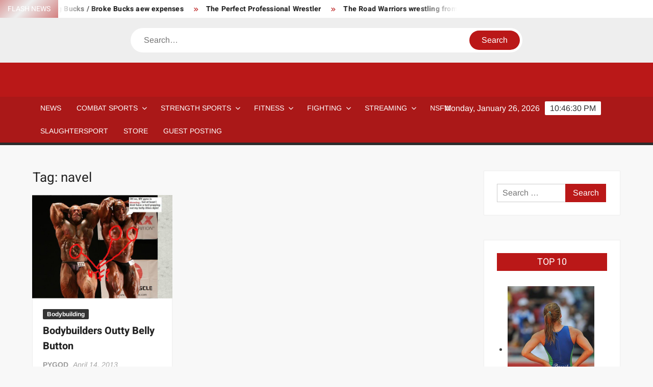

--- FILE ---
content_type: text/html; charset=UTF-8
request_url: https://www.strengthfighter.com/tag/navel/
body_size: 22961
content:
<!doctype html>
<html dir="ltr" lang="en-US" prefix="og: https://ogp.me/ns#">
<head>
	<meta charset="UTF-8">
	<meta name="viewport" content="width=device-width">
	<link rel="profile" href="https://gmpg.org/xfn/11">

	<title>navel - STRENGTH FIGHTER</title>
			 			 			 			 			 			 			 			 			 			 			 			 			 			 			 			 			 			 			 			 			 			 			 			 			 			 			 			 			 			 			 			 			 			 			 			 			 			 
		<!-- All in One SEO 4.9.3 - aioseo.com -->
	<meta name="robots" content="max-image-preview:large" />
	<link rel="canonical" href="https://www.strengthfighter.com/tag/navel/" />
	<meta name="generator" content="All in One SEO (AIOSEO) 4.9.3" />
		<script type="application/ld+json" class="aioseo-schema">
			{"@context":"https:\/\/schema.org","@graph":[{"@type":"BreadcrumbList","@id":"https:\/\/www.strengthfighter.com\/tag\/navel\/#breadcrumblist","itemListElement":[{"@type":"ListItem","@id":"https:\/\/www.strengthfighter.com#listItem","position":1,"name":"Home","item":"https:\/\/www.strengthfighter.com","nextItem":{"@type":"ListItem","@id":"https:\/\/www.strengthfighter.com\/tag\/navel\/#listItem","name":"navel"}},{"@type":"ListItem","@id":"https:\/\/www.strengthfighter.com\/tag\/navel\/#listItem","position":2,"name":"navel","previousItem":{"@type":"ListItem","@id":"https:\/\/www.strengthfighter.com#listItem","name":"Home"}}]},{"@type":"CollectionPage","@id":"https:\/\/www.strengthfighter.com\/tag\/navel\/#collectionpage","url":"https:\/\/www.strengthfighter.com\/tag\/navel\/","name":"navel - STRENGTH FIGHTER","inLanguage":"en-US","isPartOf":{"@id":"https:\/\/www.strengthfighter.com\/#website"},"breadcrumb":{"@id":"https:\/\/www.strengthfighter.com\/tag\/navel\/#breadcrumblist"}},{"@type":"Organization","@id":"https:\/\/www.strengthfighter.com\/#organization","name":"STRENGTH FIGHTER","description":"Combat Sports & Strength Sports","url":"https:\/\/www.strengthfighter.com\/"},{"@type":"WebSite","@id":"https:\/\/www.strengthfighter.com\/#website","url":"https:\/\/www.strengthfighter.com\/","name":"STRENGTH FIGHTER","description":"Combat Sports & Strength Sports","inLanguage":"en-US","publisher":{"@id":"https:\/\/www.strengthfighter.com\/#organization"}}]}
		</script>
		<!-- All in One SEO -->

<link rel='dns-prefetch' href='//www.googletagmanager.com' />
<link rel='dns-prefetch' href='//pagead2.googlesyndication.com' />
<link rel='dns-prefetch' href='//fundingchoicesmessages.google.com' />
<link rel="alternate" type="application/rss+xml" title="STRENGTH FIGHTER &raquo; Feed" href="https://www.strengthfighter.com/feed/" />
<link rel="alternate" type="application/rss+xml" title="STRENGTH FIGHTER &raquo; Comments Feed" href="https://www.strengthfighter.com/comments/feed/" />
<link rel="alternate" type="application/rss+xml" title="STRENGTH FIGHTER &raquo; navel Tag Feed" href="https://www.strengthfighter.com/tag/navel/feed/" />
<style id='wp-img-auto-sizes-contain-inline-css' type='text/css'>
img:is([sizes=auto i],[sizes^="auto," i]){contain-intrinsic-size:3000px 1500px}
/*# sourceURL=wp-img-auto-sizes-contain-inline-css */
</style>

<style id='wp-emoji-styles-inline-css' type='text/css'>

	img.wp-smiley, img.emoji {
		display: inline !important;
		border: none !important;
		box-shadow: none !important;
		height: 1em !important;
		width: 1em !important;
		margin: 0 0.07em !important;
		vertical-align: -0.1em !important;
		background: none !important;
		padding: 0 !important;
	}
/*# sourceURL=wp-emoji-styles-inline-css */
</style>
<link rel='stylesheet' id='wp-block-library-css' href='https://www.strengthfighter.com/wp-includes/css/dist/block-library/style.min.css?ver=6.9' type='text/css' media='all' />
<style id='global-styles-inline-css' type='text/css'>
:root{--wp--preset--aspect-ratio--square: 1;--wp--preset--aspect-ratio--4-3: 4/3;--wp--preset--aspect-ratio--3-4: 3/4;--wp--preset--aspect-ratio--3-2: 3/2;--wp--preset--aspect-ratio--2-3: 2/3;--wp--preset--aspect-ratio--16-9: 16/9;--wp--preset--aspect-ratio--9-16: 9/16;--wp--preset--color--black: #000000;--wp--preset--color--cyan-bluish-gray: #abb8c3;--wp--preset--color--white: #ffffff;--wp--preset--color--pale-pink: #f78da7;--wp--preset--color--vivid-red: #cf2e2e;--wp--preset--color--luminous-vivid-orange: #ff6900;--wp--preset--color--luminous-vivid-amber: #fcb900;--wp--preset--color--light-green-cyan: #7bdcb5;--wp--preset--color--vivid-green-cyan: #00d084;--wp--preset--color--pale-cyan-blue: #8ed1fc;--wp--preset--color--vivid-cyan-blue: #0693e3;--wp--preset--color--vivid-purple: #9b51e0;--wp--preset--gradient--vivid-cyan-blue-to-vivid-purple: linear-gradient(135deg,rgb(6,147,227) 0%,rgb(155,81,224) 100%);--wp--preset--gradient--light-green-cyan-to-vivid-green-cyan: linear-gradient(135deg,rgb(122,220,180) 0%,rgb(0,208,130) 100%);--wp--preset--gradient--luminous-vivid-amber-to-luminous-vivid-orange: linear-gradient(135deg,rgb(252,185,0) 0%,rgb(255,105,0) 100%);--wp--preset--gradient--luminous-vivid-orange-to-vivid-red: linear-gradient(135deg,rgb(255,105,0) 0%,rgb(207,46,46) 100%);--wp--preset--gradient--very-light-gray-to-cyan-bluish-gray: linear-gradient(135deg,rgb(238,238,238) 0%,rgb(169,184,195) 100%);--wp--preset--gradient--cool-to-warm-spectrum: linear-gradient(135deg,rgb(74,234,220) 0%,rgb(151,120,209) 20%,rgb(207,42,186) 40%,rgb(238,44,130) 60%,rgb(251,105,98) 80%,rgb(254,248,76) 100%);--wp--preset--gradient--blush-light-purple: linear-gradient(135deg,rgb(255,206,236) 0%,rgb(152,150,240) 100%);--wp--preset--gradient--blush-bordeaux: linear-gradient(135deg,rgb(254,205,165) 0%,rgb(254,45,45) 50%,rgb(107,0,62) 100%);--wp--preset--gradient--luminous-dusk: linear-gradient(135deg,rgb(255,203,112) 0%,rgb(199,81,192) 50%,rgb(65,88,208) 100%);--wp--preset--gradient--pale-ocean: linear-gradient(135deg,rgb(255,245,203) 0%,rgb(182,227,212) 50%,rgb(51,167,181) 100%);--wp--preset--gradient--electric-grass: linear-gradient(135deg,rgb(202,248,128) 0%,rgb(113,206,126) 100%);--wp--preset--gradient--midnight: linear-gradient(135deg,rgb(2,3,129) 0%,rgb(40,116,252) 100%);--wp--preset--font-size--small: 13px;--wp--preset--font-size--medium: 20px;--wp--preset--font-size--large: 36px;--wp--preset--font-size--x-large: 42px;--wp--preset--spacing--20: 0.44rem;--wp--preset--spacing--30: 0.67rem;--wp--preset--spacing--40: 1rem;--wp--preset--spacing--50: 1.5rem;--wp--preset--spacing--60: 2.25rem;--wp--preset--spacing--70: 3.38rem;--wp--preset--spacing--80: 5.06rem;--wp--preset--shadow--natural: 6px 6px 9px rgba(0, 0, 0, 0.2);--wp--preset--shadow--deep: 12px 12px 50px rgba(0, 0, 0, 0.4);--wp--preset--shadow--sharp: 6px 6px 0px rgba(0, 0, 0, 0.2);--wp--preset--shadow--outlined: 6px 6px 0px -3px rgb(255, 255, 255), 6px 6px rgb(0, 0, 0);--wp--preset--shadow--crisp: 6px 6px 0px rgb(0, 0, 0);}:where(.is-layout-flex){gap: 0.5em;}:where(.is-layout-grid){gap: 0.5em;}body .is-layout-flex{display: flex;}.is-layout-flex{flex-wrap: wrap;align-items: center;}.is-layout-flex > :is(*, div){margin: 0;}body .is-layout-grid{display: grid;}.is-layout-grid > :is(*, div){margin: 0;}:where(.wp-block-columns.is-layout-flex){gap: 2em;}:where(.wp-block-columns.is-layout-grid){gap: 2em;}:where(.wp-block-post-template.is-layout-flex){gap: 1.25em;}:where(.wp-block-post-template.is-layout-grid){gap: 1.25em;}.has-black-color{color: var(--wp--preset--color--black) !important;}.has-cyan-bluish-gray-color{color: var(--wp--preset--color--cyan-bluish-gray) !important;}.has-white-color{color: var(--wp--preset--color--white) !important;}.has-pale-pink-color{color: var(--wp--preset--color--pale-pink) !important;}.has-vivid-red-color{color: var(--wp--preset--color--vivid-red) !important;}.has-luminous-vivid-orange-color{color: var(--wp--preset--color--luminous-vivid-orange) !important;}.has-luminous-vivid-amber-color{color: var(--wp--preset--color--luminous-vivid-amber) !important;}.has-light-green-cyan-color{color: var(--wp--preset--color--light-green-cyan) !important;}.has-vivid-green-cyan-color{color: var(--wp--preset--color--vivid-green-cyan) !important;}.has-pale-cyan-blue-color{color: var(--wp--preset--color--pale-cyan-blue) !important;}.has-vivid-cyan-blue-color{color: var(--wp--preset--color--vivid-cyan-blue) !important;}.has-vivid-purple-color{color: var(--wp--preset--color--vivid-purple) !important;}.has-black-background-color{background-color: var(--wp--preset--color--black) !important;}.has-cyan-bluish-gray-background-color{background-color: var(--wp--preset--color--cyan-bluish-gray) !important;}.has-white-background-color{background-color: var(--wp--preset--color--white) !important;}.has-pale-pink-background-color{background-color: var(--wp--preset--color--pale-pink) !important;}.has-vivid-red-background-color{background-color: var(--wp--preset--color--vivid-red) !important;}.has-luminous-vivid-orange-background-color{background-color: var(--wp--preset--color--luminous-vivid-orange) !important;}.has-luminous-vivid-amber-background-color{background-color: var(--wp--preset--color--luminous-vivid-amber) !important;}.has-light-green-cyan-background-color{background-color: var(--wp--preset--color--light-green-cyan) !important;}.has-vivid-green-cyan-background-color{background-color: var(--wp--preset--color--vivid-green-cyan) !important;}.has-pale-cyan-blue-background-color{background-color: var(--wp--preset--color--pale-cyan-blue) !important;}.has-vivid-cyan-blue-background-color{background-color: var(--wp--preset--color--vivid-cyan-blue) !important;}.has-vivid-purple-background-color{background-color: var(--wp--preset--color--vivid-purple) !important;}.has-black-border-color{border-color: var(--wp--preset--color--black) !important;}.has-cyan-bluish-gray-border-color{border-color: var(--wp--preset--color--cyan-bluish-gray) !important;}.has-white-border-color{border-color: var(--wp--preset--color--white) !important;}.has-pale-pink-border-color{border-color: var(--wp--preset--color--pale-pink) !important;}.has-vivid-red-border-color{border-color: var(--wp--preset--color--vivid-red) !important;}.has-luminous-vivid-orange-border-color{border-color: var(--wp--preset--color--luminous-vivid-orange) !important;}.has-luminous-vivid-amber-border-color{border-color: var(--wp--preset--color--luminous-vivid-amber) !important;}.has-light-green-cyan-border-color{border-color: var(--wp--preset--color--light-green-cyan) !important;}.has-vivid-green-cyan-border-color{border-color: var(--wp--preset--color--vivid-green-cyan) !important;}.has-pale-cyan-blue-border-color{border-color: var(--wp--preset--color--pale-cyan-blue) !important;}.has-vivid-cyan-blue-border-color{border-color: var(--wp--preset--color--vivid-cyan-blue) !important;}.has-vivid-purple-border-color{border-color: var(--wp--preset--color--vivid-purple) !important;}.has-vivid-cyan-blue-to-vivid-purple-gradient-background{background: var(--wp--preset--gradient--vivid-cyan-blue-to-vivid-purple) !important;}.has-light-green-cyan-to-vivid-green-cyan-gradient-background{background: var(--wp--preset--gradient--light-green-cyan-to-vivid-green-cyan) !important;}.has-luminous-vivid-amber-to-luminous-vivid-orange-gradient-background{background: var(--wp--preset--gradient--luminous-vivid-amber-to-luminous-vivid-orange) !important;}.has-luminous-vivid-orange-to-vivid-red-gradient-background{background: var(--wp--preset--gradient--luminous-vivid-orange-to-vivid-red) !important;}.has-very-light-gray-to-cyan-bluish-gray-gradient-background{background: var(--wp--preset--gradient--very-light-gray-to-cyan-bluish-gray) !important;}.has-cool-to-warm-spectrum-gradient-background{background: var(--wp--preset--gradient--cool-to-warm-spectrum) !important;}.has-blush-light-purple-gradient-background{background: var(--wp--preset--gradient--blush-light-purple) !important;}.has-blush-bordeaux-gradient-background{background: var(--wp--preset--gradient--blush-bordeaux) !important;}.has-luminous-dusk-gradient-background{background: var(--wp--preset--gradient--luminous-dusk) !important;}.has-pale-ocean-gradient-background{background: var(--wp--preset--gradient--pale-ocean) !important;}.has-electric-grass-gradient-background{background: var(--wp--preset--gradient--electric-grass) !important;}.has-midnight-gradient-background{background: var(--wp--preset--gradient--midnight) !important;}.has-small-font-size{font-size: var(--wp--preset--font-size--small) !important;}.has-medium-font-size{font-size: var(--wp--preset--font-size--medium) !important;}.has-large-font-size{font-size: var(--wp--preset--font-size--large) !important;}.has-x-large-font-size{font-size: var(--wp--preset--font-size--x-large) !important;}
/*# sourceURL=global-styles-inline-css */
</style>

<style id='classic-theme-styles-inline-css' type='text/css'>
/*! This file is auto-generated */
.wp-block-button__link{color:#fff;background-color:#32373c;border-radius:9999px;box-shadow:none;text-decoration:none;padding:calc(.667em + 2px) calc(1.333em + 2px);font-size:1.125em}.wp-block-file__button{background:#32373c;color:#fff;text-decoration:none}
/*# sourceURL=/wp-includes/css/classic-themes.min.css */
</style>
<link rel='stylesheet' id='convertkit-broadcasts-css' href='https://www.strengthfighter.com/wp-content/plugins/convertkit/resources/frontend/css/broadcasts.css?ver=3.1.6.1' type='text/css' media='all' />
<link rel='stylesheet' id='convertkit-button-css' href='https://www.strengthfighter.com/wp-content/plugins/convertkit/resources/frontend/css/button.css?ver=3.1.6.1' type='text/css' media='all' />
<style id='wp-block-button-inline-css' type='text/css'>
.wp-block-button__link{align-content:center;box-sizing:border-box;cursor:pointer;display:inline-block;height:100%;text-align:center;word-break:break-word}.wp-block-button__link.aligncenter{text-align:center}.wp-block-button__link.alignright{text-align:right}:where(.wp-block-button__link){border-radius:9999px;box-shadow:none;padding:calc(.667em + 2px) calc(1.333em + 2px);text-decoration:none}.wp-block-button[style*=text-decoration] .wp-block-button__link{text-decoration:inherit}.wp-block-buttons>.wp-block-button.has-custom-width{max-width:none}.wp-block-buttons>.wp-block-button.has-custom-width .wp-block-button__link{width:100%}.wp-block-buttons>.wp-block-button.has-custom-font-size .wp-block-button__link{font-size:inherit}.wp-block-buttons>.wp-block-button.wp-block-button__width-25{width:calc(25% - var(--wp--style--block-gap, .5em)*.75)}.wp-block-buttons>.wp-block-button.wp-block-button__width-50{width:calc(50% - var(--wp--style--block-gap, .5em)*.5)}.wp-block-buttons>.wp-block-button.wp-block-button__width-75{width:calc(75% - var(--wp--style--block-gap, .5em)*.25)}.wp-block-buttons>.wp-block-button.wp-block-button__width-100{flex-basis:100%;width:100%}.wp-block-buttons.is-vertical>.wp-block-button.wp-block-button__width-25{width:25%}.wp-block-buttons.is-vertical>.wp-block-button.wp-block-button__width-50{width:50%}.wp-block-buttons.is-vertical>.wp-block-button.wp-block-button__width-75{width:75%}.wp-block-button.is-style-squared,.wp-block-button__link.wp-block-button.is-style-squared{border-radius:0}.wp-block-button.no-border-radius,.wp-block-button__link.no-border-radius{border-radius:0!important}:root :where(.wp-block-button .wp-block-button__link.is-style-outline),:root :where(.wp-block-button.is-style-outline>.wp-block-button__link){border:2px solid;padding:.667em 1.333em}:root :where(.wp-block-button .wp-block-button__link.is-style-outline:not(.has-text-color)),:root :where(.wp-block-button.is-style-outline>.wp-block-button__link:not(.has-text-color)){color:currentColor}:root :where(.wp-block-button .wp-block-button__link.is-style-outline:not(.has-background)),:root :where(.wp-block-button.is-style-outline>.wp-block-button__link:not(.has-background)){background-color:initial;background-image:none}
/*# sourceURL=https://www.strengthfighter.com/wp-includes/blocks/button/style.min.css */
</style>
<link rel='stylesheet' id='convertkit-form-css' href='https://www.strengthfighter.com/wp-content/plugins/convertkit/resources/frontend/css/form.css?ver=3.1.6.1' type='text/css' media='all' />
<link rel='stylesheet' id='convertkit-form-builder-field-css' href='https://www.strengthfighter.com/wp-content/plugins/convertkit/resources/frontend/css/form-builder.css?ver=3.1.6.1' type='text/css' media='all' />
<link rel='stylesheet' id='convertkit-form-builder-css' href='https://www.strengthfighter.com/wp-content/plugins/convertkit/resources/frontend/css/form-builder.css?ver=3.1.6.1' type='text/css' media='all' />
<link rel='stylesheet' id='freenews-style-css' href='https://www.strengthfighter.com/wp-content/themes/freenews/style.css?ver=6.9' type='text/css' media='all' />
<style id='freenews-style-inline-css' type='text/css'>

	/* Navigation ________________________ */
	#nav-sticker {
		background-color: ;
	}

	/* Navigation Border________________________ */
	#nav-sticker {
		border-color: ;
	}

	.main-navigation > ul > li.current-menu-item > a, 
	.main-navigation > ul > li.current_page_item > a, 
	.main-navigation > ul > li.current-menu-ancestor > a {
		background-color: ;
	}

	@media only screen and (max-width: 768px) {
		.main-navigation > ul > li.current-menu-item > a, 
		.main-navigation > ul > li.current_page_item > a, 
		.main-navigation > ul > li.current-menu-ancestor > a {
			background-color: transparent;
		}
	}

	/* Top Header________________________ */
	.flash-news-header {
		background: linear-gradient(-45deg, , #EEEEEE, , #333333);
		background-size: 400%;
	}

	.header-social-menu {
		background-color: ;
	}

	/* Site branding ________________________ */
	.header-brand {
		background-color: ;
	}
/*# sourceURL=freenews-style-inline-css */
</style>
<link rel='stylesheet' id='font-awesome-css' href='https://www.strengthfighter.com/wp-content/themes/freenews/assets/library/fontawesome/css/all.min.css?ver=6.9' type='text/css' media='all' />
<link rel='stylesheet' id='freenews-google-fonts-css' href='https://www.strengthfighter.com/wp-content/fonts/55ac361b4f0098e5ee72987bf5aaa05c.css' type='text/css' media='all' />
<link rel='stylesheet' id='freenews-style-pro-css' href='https://www.strengthfighter.com/wp-content/plugins/freenews-pro/inc/css/style-pro.css?ver=6.9' type='text/css' media='all' />
<script type="text/javascript" src="https://www.strengthfighter.com/wp-includes/js/jquery/jquery.min.js?ver=3.7.1" id="jquery-core-js"></script>
<script type="text/javascript" src="https://www.strengthfighter.com/wp-includes/js/jquery/jquery-migrate.min.js?ver=3.4.1" id="jquery-migrate-js"></script>
<script type="text/javascript" src="https://www.strengthfighter.com/wp-content/themes/freenews/assets/js/global.js?ver=1" id="freenews-global-js"></script>

<!-- Google tag (gtag.js) snippet added by Site Kit -->
<!-- Google Analytics snippet added by Site Kit -->
<script type="text/javascript" src="https://www.googletagmanager.com/gtag/js?id=GT-MR4FZF" id="google_gtagjs-js" async></script>
<script type="text/javascript" id="google_gtagjs-js-after">
/* <![CDATA[ */
window.dataLayer = window.dataLayer || [];function gtag(){dataLayer.push(arguments);}
gtag("set","linker",{"domains":["www.strengthfighter.com"]});
gtag("js", new Date());
gtag("set", "developer_id.dZTNiMT", true);
gtag("config", "GT-MR4FZF");
//# sourceURL=google_gtagjs-js-after
/* ]]> */
</script>
<link rel="https://api.w.org/" href="https://www.strengthfighter.com/wp-json/" /><link rel="alternate" title="JSON" type="application/json" href="https://www.strengthfighter.com/wp-json/wp/v2/tags/7918" /><link rel="EditURI" type="application/rsd+xml" title="RSD" href="https://www.strengthfighter.com/xmlrpc.php?rsd" />
<meta name="generator" content="WordPress 6.9" />
<meta name="generator" content="Site Kit by Google 1.170.0" />
<!-- Google AdSense meta tags added by Site Kit -->
<meta name="google-adsense-platform-account" content="ca-host-pub-2644536267352236">
<meta name="google-adsense-platform-domain" content="sitekit.withgoogle.com">
<!-- End Google AdSense meta tags added by Site Kit -->
		<style type="text/css">
					.site-title a,
			.site-description,
			.has-header-image .site-title a,
			.has-header-image .site-description,
			.has-top-bg-image .site-title a,
			.has-top-bg-image .site-description {
				position: absolute;
				clip: rect(1px, 1px, 1px, 1px);
			}
				</style>
		
<!-- Google Tag Manager snippet added by Site Kit -->
<script type="text/javascript">
/* <![CDATA[ */

			( function( w, d, s, l, i ) {
				w[l] = w[l] || [];
				w[l].push( {'gtm.start': new Date().getTime(), event: 'gtm.js'} );
				var f = d.getElementsByTagName( s )[0],
					j = d.createElement( s ), dl = l != 'dataLayer' ? '&l=' + l : '';
				j.async = true;
				j.src = 'https://www.googletagmanager.com/gtm.js?id=' + i + dl;
				f.parentNode.insertBefore( j, f );
			} )( window, document, 'script', 'dataLayer', 'GTM-5XVV9PC' );
			
/* ]]> */
</script>

<!-- End Google Tag Manager snippet added by Site Kit -->

<!-- Google AdSense snippet added by Site Kit -->
<script type="text/javascript" async="async" src="https://pagead2.googlesyndication.com/pagead/js/adsbygoogle.js?client=ca-pub-9443129055504603&amp;host=ca-host-pub-2644536267352236" crossorigin="anonymous"></script>

<!-- End Google AdSense snippet added by Site Kit -->

<!-- Google AdSense Ad Blocking Recovery snippet added by Site Kit -->
<script async src="https://fundingchoicesmessages.google.com/i/pub-9443129055504603?ers=1" nonce="7ly_1It6vqZX66JX07ydgg"></script><script nonce="7ly_1It6vqZX66JX07ydgg">(function() {function signalGooglefcPresent() {if (!window.frames['googlefcPresent']) {if (document.body) {const iframe = document.createElement('iframe'); iframe.style = 'width: 0; height: 0; border: none; z-index: -1000; left: -1000px; top: -1000px;'; iframe.style.display = 'none'; iframe.name = 'googlefcPresent'; document.body.appendChild(iframe);} else {setTimeout(signalGooglefcPresent, 0);}}}signalGooglefcPresent();})();</script>
<!-- End Google AdSense Ad Blocking Recovery snippet added by Site Kit -->

<!-- Google AdSense Ad Blocking Recovery Error Protection snippet added by Site Kit -->
<script>(function(){'use strict';function aa(a){var b=0;return function(){return b<a.length?{done:!1,value:a[b++]}:{done:!0}}}var ba=typeof Object.defineProperties=="function"?Object.defineProperty:function(a,b,c){if(a==Array.prototype||a==Object.prototype)return a;a[b]=c.value;return a};
function ca(a){a=["object"==typeof globalThis&&globalThis,a,"object"==typeof window&&window,"object"==typeof self&&self,"object"==typeof global&&global];for(var b=0;b<a.length;++b){var c=a[b];if(c&&c.Math==Math)return c}throw Error("Cannot find global object");}var da=ca(this);function l(a,b){if(b)a:{var c=da;a=a.split(".");for(var d=0;d<a.length-1;d++){var e=a[d];if(!(e in c))break a;c=c[e]}a=a[a.length-1];d=c[a];b=b(d);b!=d&&b!=null&&ba(c,a,{configurable:!0,writable:!0,value:b})}}
function ea(a){return a.raw=a}function n(a){var b=typeof Symbol!="undefined"&&Symbol.iterator&&a[Symbol.iterator];if(b)return b.call(a);if(typeof a.length=="number")return{next:aa(a)};throw Error(String(a)+" is not an iterable or ArrayLike");}function fa(a){for(var b,c=[];!(b=a.next()).done;)c.push(b.value);return c}var ha=typeof Object.create=="function"?Object.create:function(a){function b(){}b.prototype=a;return new b},p;
if(typeof Object.setPrototypeOf=="function")p=Object.setPrototypeOf;else{var q;a:{var ja={a:!0},ka={};try{ka.__proto__=ja;q=ka.a;break a}catch(a){}q=!1}p=q?function(a,b){a.__proto__=b;if(a.__proto__!==b)throw new TypeError(a+" is not extensible");return a}:null}var la=p;
function t(a,b){a.prototype=ha(b.prototype);a.prototype.constructor=a;if(la)la(a,b);else for(var c in b)if(c!="prototype")if(Object.defineProperties){var d=Object.getOwnPropertyDescriptor(b,c);d&&Object.defineProperty(a,c,d)}else a[c]=b[c];a.A=b.prototype}function ma(){for(var a=Number(this),b=[],c=a;c<arguments.length;c++)b[c-a]=arguments[c];return b}l("Object.is",function(a){return a?a:function(b,c){return b===c?b!==0||1/b===1/c:b!==b&&c!==c}});
l("Array.prototype.includes",function(a){return a?a:function(b,c){var d=this;d instanceof String&&(d=String(d));var e=d.length;c=c||0;for(c<0&&(c=Math.max(c+e,0));c<e;c++){var f=d[c];if(f===b||Object.is(f,b))return!0}return!1}});
l("String.prototype.includes",function(a){return a?a:function(b,c){if(this==null)throw new TypeError("The 'this' value for String.prototype.includes must not be null or undefined");if(b instanceof RegExp)throw new TypeError("First argument to String.prototype.includes must not be a regular expression");return this.indexOf(b,c||0)!==-1}});l("Number.MAX_SAFE_INTEGER",function(){return 9007199254740991});
l("Number.isFinite",function(a){return a?a:function(b){return typeof b!=="number"?!1:!isNaN(b)&&b!==Infinity&&b!==-Infinity}});l("Number.isInteger",function(a){return a?a:function(b){return Number.isFinite(b)?b===Math.floor(b):!1}});l("Number.isSafeInteger",function(a){return a?a:function(b){return Number.isInteger(b)&&Math.abs(b)<=Number.MAX_SAFE_INTEGER}});
l("Math.trunc",function(a){return a?a:function(b){b=Number(b);if(isNaN(b)||b===Infinity||b===-Infinity||b===0)return b;var c=Math.floor(Math.abs(b));return b<0?-c:c}});/*

 Copyright The Closure Library Authors.
 SPDX-License-Identifier: Apache-2.0
*/
var u=this||self;function v(a,b){a:{var c=["CLOSURE_FLAGS"];for(var d=u,e=0;e<c.length;e++)if(d=d[c[e]],d==null){c=null;break a}c=d}a=c&&c[a];return a!=null?a:b}function w(a){return a};function na(a){u.setTimeout(function(){throw a;},0)};var oa=v(610401301,!1),pa=v(188588736,!0),qa=v(645172343,v(1,!0));var x,ra=u.navigator;x=ra?ra.userAgentData||null:null;function z(a){return oa?x?x.brands.some(function(b){return(b=b.brand)&&b.indexOf(a)!=-1}):!1:!1}function A(a){var b;a:{if(b=u.navigator)if(b=b.userAgent)break a;b=""}return b.indexOf(a)!=-1};function B(){return oa?!!x&&x.brands.length>0:!1}function C(){return B()?z("Chromium"):(A("Chrome")||A("CriOS"))&&!(B()?0:A("Edge"))||A("Silk")};var sa=B()?!1:A("Trident")||A("MSIE");!A("Android")||C();C();A("Safari")&&(C()||(B()?0:A("Coast"))||(B()?0:A("Opera"))||(B()?0:A("Edge"))||(B()?z("Microsoft Edge"):A("Edg/"))||B()&&z("Opera"));var ta={},D=null;var ua=typeof Uint8Array!=="undefined",va=!sa&&typeof btoa==="function";var wa;function E(){return typeof BigInt==="function"};var F=typeof Symbol==="function"&&typeof Symbol()==="symbol";function xa(a){return typeof Symbol==="function"&&typeof Symbol()==="symbol"?Symbol():a}var G=xa(),ya=xa("2ex");var za=F?function(a,b){a[G]|=b}:function(a,b){a.g!==void 0?a.g|=b:Object.defineProperties(a,{g:{value:b,configurable:!0,writable:!0,enumerable:!1}})},H=F?function(a){return a[G]|0}:function(a){return a.g|0},I=F?function(a){return a[G]}:function(a){return a.g},J=F?function(a,b){a[G]=b}:function(a,b){a.g!==void 0?a.g=b:Object.defineProperties(a,{g:{value:b,configurable:!0,writable:!0,enumerable:!1}})};function Aa(a,b){J(b,(a|0)&-14591)}function Ba(a,b){J(b,(a|34)&-14557)};var K={},Ca={};function Da(a){return!(!a||typeof a!=="object"||a.g!==Ca)}function Ea(a){return a!==null&&typeof a==="object"&&!Array.isArray(a)&&a.constructor===Object}function L(a,b,c){if(!Array.isArray(a)||a.length)return!1;var d=H(a);if(d&1)return!0;if(!(b&&(Array.isArray(b)?b.includes(c):b.has(c))))return!1;J(a,d|1);return!0};var M=0,N=0;function Fa(a){var b=a>>>0;M=b;N=(a-b)/4294967296>>>0}function Ga(a){if(a<0){Fa(-a);var b=n(Ha(M,N));a=b.next().value;b=b.next().value;M=a>>>0;N=b>>>0}else Fa(a)}function Ia(a,b){b>>>=0;a>>>=0;if(b<=2097151)var c=""+(4294967296*b+a);else E()?c=""+(BigInt(b)<<BigInt(32)|BigInt(a)):(c=(a>>>24|b<<8)&16777215,b=b>>16&65535,a=(a&16777215)+c*6777216+b*6710656,c+=b*8147497,b*=2,a>=1E7&&(c+=a/1E7>>>0,a%=1E7),c>=1E7&&(b+=c/1E7>>>0,c%=1E7),c=b+Ja(c)+Ja(a));return c}
function Ja(a){a=String(a);return"0000000".slice(a.length)+a}function Ha(a,b){b=~b;a?a=~a+1:b+=1;return[a,b]};var Ka=/^-?([1-9][0-9]*|0)(\.[0-9]+)?$/;var O;function La(a,b){O=b;a=new a(b);O=void 0;return a}
function P(a,b,c){a==null&&(a=O);O=void 0;if(a==null){var d=96;c?(a=[c],d|=512):a=[];b&&(d=d&-16760833|(b&1023)<<14)}else{if(!Array.isArray(a))throw Error("narr");d=H(a);if(d&2048)throw Error("farr");if(d&64)return a;d|=64;if(c&&(d|=512,c!==a[0]))throw Error("mid");a:{c=a;var e=c.length;if(e){var f=e-1;if(Ea(c[f])){d|=256;b=f-(+!!(d&512)-1);if(b>=1024)throw Error("pvtlmt");d=d&-16760833|(b&1023)<<14;break a}}if(b){b=Math.max(b,e-(+!!(d&512)-1));if(b>1024)throw Error("spvt");d=d&-16760833|(b&1023)<<
14}}}J(a,d);return a};function Ma(a){switch(typeof a){case "number":return isFinite(a)?a:String(a);case "boolean":return a?1:0;case "object":if(a)if(Array.isArray(a)){if(L(a,void 0,0))return}else if(ua&&a!=null&&a instanceof Uint8Array){if(va){for(var b="",c=0,d=a.length-10240;c<d;)b+=String.fromCharCode.apply(null,a.subarray(c,c+=10240));b+=String.fromCharCode.apply(null,c?a.subarray(c):a);a=btoa(b)}else{b===void 0&&(b=0);if(!D){D={};c="ABCDEFGHIJKLMNOPQRSTUVWXYZabcdefghijklmnopqrstuvwxyz0123456789".split("");d=["+/=",
"+/","-_=","-_.","-_"];for(var e=0;e<5;e++){var f=c.concat(d[e].split(""));ta[e]=f;for(var g=0;g<f.length;g++){var h=f[g];D[h]===void 0&&(D[h]=g)}}}b=ta[b];c=Array(Math.floor(a.length/3));d=b[64]||"";for(e=f=0;f<a.length-2;f+=3){var k=a[f],m=a[f+1];h=a[f+2];g=b[k>>2];k=b[(k&3)<<4|m>>4];m=b[(m&15)<<2|h>>6];h=b[h&63];c[e++]=g+k+m+h}g=0;h=d;switch(a.length-f){case 2:g=a[f+1],h=b[(g&15)<<2]||d;case 1:a=a[f],c[e]=b[a>>2]+b[(a&3)<<4|g>>4]+h+d}a=c.join("")}return a}}return a};function Na(a,b,c){a=Array.prototype.slice.call(a);var d=a.length,e=b&256?a[d-1]:void 0;d+=e?-1:0;for(b=b&512?1:0;b<d;b++)a[b]=c(a[b]);if(e){b=a[b]={};for(var f in e)Object.prototype.hasOwnProperty.call(e,f)&&(b[f]=c(e[f]))}return a}function Oa(a,b,c,d,e){if(a!=null){if(Array.isArray(a))a=L(a,void 0,0)?void 0:e&&H(a)&2?a:Pa(a,b,c,d!==void 0,e);else if(Ea(a)){var f={},g;for(g in a)Object.prototype.hasOwnProperty.call(a,g)&&(f[g]=Oa(a[g],b,c,d,e));a=f}else a=b(a,d);return a}}
function Pa(a,b,c,d,e){var f=d||c?H(a):0;d=d?!!(f&32):void 0;a=Array.prototype.slice.call(a);for(var g=0;g<a.length;g++)a[g]=Oa(a[g],b,c,d,e);c&&c(f,a);return a}function Qa(a){return a.s===K?a.toJSON():Ma(a)};function Ra(a,b,c){c=c===void 0?Ba:c;if(a!=null){if(ua&&a instanceof Uint8Array)return b?a:new Uint8Array(a);if(Array.isArray(a)){var d=H(a);if(d&2)return a;b&&(b=d===0||!!(d&32)&&!(d&64||!(d&16)));return b?(J(a,(d|34)&-12293),a):Pa(a,Ra,d&4?Ba:c,!0,!0)}a.s===K&&(c=a.h,d=I(c),a=d&2?a:La(a.constructor,Sa(c,d,!0)));return a}}function Sa(a,b,c){var d=c||b&2?Ba:Aa,e=!!(b&32);a=Na(a,b,function(f){return Ra(f,e,d)});za(a,32|(c?2:0));return a};function Ta(a,b){a=a.h;return Ua(a,I(a),b)}function Va(a,b,c,d){b=d+(+!!(b&512)-1);if(!(b<0||b>=a.length||b>=c))return a[b]}
function Ua(a,b,c,d){if(c===-1)return null;var e=b>>14&1023||536870912;if(c>=e){if(b&256)return a[a.length-1][c]}else{var f=a.length;if(d&&b&256&&(d=a[f-1][c],d!=null)){if(Va(a,b,e,c)&&ya!=null){var g;a=(g=wa)!=null?g:wa={};g=a[ya]||0;g>=4||(a[ya]=g+1,g=Error(),g.__closure__error__context__984382||(g.__closure__error__context__984382={}),g.__closure__error__context__984382.severity="incident",na(g))}return d}return Va(a,b,e,c)}}
function Wa(a,b,c,d,e){var f=b>>14&1023||536870912;if(c>=f||e&&!qa){var g=b;if(b&256)e=a[a.length-1];else{if(d==null)return;e=a[f+(+!!(b&512)-1)]={};g|=256}e[c]=d;c<f&&(a[c+(+!!(b&512)-1)]=void 0);g!==b&&J(a,g)}else a[c+(+!!(b&512)-1)]=d,b&256&&(a=a[a.length-1],c in a&&delete a[c])}
function Xa(a,b){var c=Ya;var d=d===void 0?!1:d;var e=a.h;var f=I(e),g=Ua(e,f,b,d);if(g!=null&&typeof g==="object"&&g.s===K)c=g;else if(Array.isArray(g)){var h=H(g),k=h;k===0&&(k|=f&32);k|=f&2;k!==h&&J(g,k);c=new c(g)}else c=void 0;c!==g&&c!=null&&Wa(e,f,b,c,d);e=c;if(e==null)return e;a=a.h;f=I(a);f&2||(g=e,c=g.h,h=I(c),g=h&2?La(g.constructor,Sa(c,h,!1)):g,g!==e&&(e=g,Wa(a,f,b,e,d)));return e}function Za(a,b){a=Ta(a,b);return a==null||typeof a==="string"?a:void 0}
function $a(a,b){var c=c===void 0?0:c;a=Ta(a,b);if(a!=null)if(b=typeof a,b==="number"?Number.isFinite(a):b!=="string"?0:Ka.test(a))if(typeof a==="number"){if(a=Math.trunc(a),!Number.isSafeInteger(a)){Ga(a);b=M;var d=N;if(a=d&2147483648)b=~b+1>>>0,d=~d>>>0,b==0&&(d=d+1>>>0);b=d*4294967296+(b>>>0);a=a?-b:b}}else if(b=Math.trunc(Number(a)),Number.isSafeInteger(b))a=String(b);else{if(b=a.indexOf("."),b!==-1&&(a=a.substring(0,b)),!(a[0]==="-"?a.length<20||a.length===20&&Number(a.substring(0,7))>-922337:
a.length<19||a.length===19&&Number(a.substring(0,6))<922337)){if(a.length<16)Ga(Number(a));else if(E())a=BigInt(a),M=Number(a&BigInt(4294967295))>>>0,N=Number(a>>BigInt(32)&BigInt(4294967295));else{b=+(a[0]==="-");N=M=0;d=a.length;for(var e=b,f=(d-b)%6+b;f<=d;e=f,f+=6)e=Number(a.slice(e,f)),N*=1E6,M=M*1E6+e,M>=4294967296&&(N+=Math.trunc(M/4294967296),N>>>=0,M>>>=0);b&&(b=n(Ha(M,N)),a=b.next().value,b=b.next().value,M=a,N=b)}a=M;b=N;b&2147483648?E()?a=""+(BigInt(b|0)<<BigInt(32)|BigInt(a>>>0)):(b=
n(Ha(a,b)),a=b.next().value,b=b.next().value,a="-"+Ia(a,b)):a=Ia(a,b)}}else a=void 0;return a!=null?a:c}function R(a,b){var c=c===void 0?"":c;a=Za(a,b);return a!=null?a:c};var S;function T(a,b,c){this.h=P(a,b,c)}T.prototype.toJSON=function(){return ab(this)};T.prototype.s=K;T.prototype.toString=function(){try{return S=!0,ab(this).toString()}finally{S=!1}};
function ab(a){var b=S?a.h:Pa(a.h,Qa,void 0,void 0,!1);var c=!S;var d=pa?void 0:a.constructor.v;var e=I(c?a.h:b);if(a=b.length){var f=b[a-1],g=Ea(f);g?a--:f=void 0;e=+!!(e&512)-1;var h=b;if(g){b:{var k=f;var m={};g=!1;if(k)for(var r in k)if(Object.prototype.hasOwnProperty.call(k,r))if(isNaN(+r))m[r]=k[r];else{var y=k[r];Array.isArray(y)&&(L(y,d,+r)||Da(y)&&y.size===0)&&(y=null);y==null&&(g=!0);y!=null&&(m[r]=y)}if(g){for(var Q in m)break b;m=null}else m=k}k=m==null?f!=null:m!==f}for(var ia;a>0;a--){Q=
a-1;r=h[Q];Q-=e;if(!(r==null||L(r,d,Q)||Da(r)&&r.size===0))break;ia=!0}if(h!==b||k||ia){if(!c)h=Array.prototype.slice.call(h,0,a);else if(ia||k||m)h.length=a;m&&h.push(m)}b=h}return b};function bb(a){return function(b){if(b==null||b=="")b=new a;else{b=JSON.parse(b);if(!Array.isArray(b))throw Error("dnarr");za(b,32);b=La(a,b)}return b}};function cb(a){this.h=P(a)}t(cb,T);var db=bb(cb);var U;function V(a){this.g=a}V.prototype.toString=function(){return this.g+""};var eb={};function fb(a){if(U===void 0){var b=null;var c=u.trustedTypes;if(c&&c.createPolicy){try{b=c.createPolicy("goog#html",{createHTML:w,createScript:w,createScriptURL:w})}catch(d){u.console&&u.console.error(d.message)}U=b}else U=b}a=(b=U)?b.createScriptURL(a):a;return new V(a,eb)};/*

 SPDX-License-Identifier: Apache-2.0
*/
function gb(a){var b=ma.apply(1,arguments);if(b.length===0)return fb(a[0]);for(var c=a[0],d=0;d<b.length;d++)c+=encodeURIComponent(b[d])+a[d+1];return fb(c)};function hb(a,b){a.src=b instanceof V&&b.constructor===V?b.g:"type_error:TrustedResourceUrl";var c,d;(c=(b=(d=(c=(a.ownerDocument&&a.ownerDocument.defaultView||window).document).querySelector)==null?void 0:d.call(c,"script[nonce]"))?b.nonce||b.getAttribute("nonce")||"":"")&&a.setAttribute("nonce",c)};function ib(){return Math.floor(Math.random()*2147483648).toString(36)+Math.abs(Math.floor(Math.random()*2147483648)^Date.now()).toString(36)};function jb(a,b){b=String(b);a.contentType==="application/xhtml+xml"&&(b=b.toLowerCase());return a.createElement(b)}function kb(a){this.g=a||u.document||document};function lb(a){a=a===void 0?document:a;return a.createElement("script")};function mb(a,b,c,d,e,f){try{var g=a.g,h=lb(g);h.async=!0;hb(h,b);g.head.appendChild(h);h.addEventListener("load",function(){e();d&&g.head.removeChild(h)});h.addEventListener("error",function(){c>0?mb(a,b,c-1,d,e,f):(d&&g.head.removeChild(h),f())})}catch(k){f()}};var nb=u.atob("aHR0cHM6Ly93d3cuZ3N0YXRpYy5jb20vaW1hZ2VzL2ljb25zL21hdGVyaWFsL3N5c3RlbS8xeC93YXJuaW5nX2FtYmVyXzI0ZHAucG5n"),ob=u.atob("WW91IGFyZSBzZWVpbmcgdGhpcyBtZXNzYWdlIGJlY2F1c2UgYWQgb3Igc2NyaXB0IGJsb2NraW5nIHNvZnR3YXJlIGlzIGludGVyZmVyaW5nIHdpdGggdGhpcyBwYWdlLg=="),pb=u.atob("RGlzYWJsZSBhbnkgYWQgb3Igc2NyaXB0IGJsb2NraW5nIHNvZnR3YXJlLCB0aGVuIHJlbG9hZCB0aGlzIHBhZ2Uu");function qb(a,b,c){this.i=a;this.u=b;this.o=c;this.g=null;this.j=[];this.m=!1;this.l=new kb(this.i)}
function rb(a){if(a.i.body&&!a.m){var b=function(){sb(a);u.setTimeout(function(){tb(a,3)},50)};mb(a.l,a.u,2,!0,function(){u[a.o]||b()},b);a.m=!0}}
function sb(a){for(var b=W(1,5),c=0;c<b;c++){var d=X(a);a.i.body.appendChild(d);a.j.push(d)}b=X(a);b.style.bottom="0";b.style.left="0";b.style.position="fixed";b.style.width=W(100,110).toString()+"%";b.style.zIndex=W(2147483544,2147483644).toString();b.style.backgroundColor=ub(249,259,242,252,219,229);b.style.boxShadow="0 0 12px #888";b.style.color=ub(0,10,0,10,0,10);b.style.display="flex";b.style.justifyContent="center";b.style.fontFamily="Roboto, Arial";c=X(a);c.style.width=W(80,85).toString()+
"%";c.style.maxWidth=W(750,775).toString()+"px";c.style.margin="24px";c.style.display="flex";c.style.alignItems="flex-start";c.style.justifyContent="center";d=jb(a.l.g,"IMG");d.className=ib();d.src=nb;d.alt="Warning icon";d.style.height="24px";d.style.width="24px";d.style.paddingRight="16px";var e=X(a),f=X(a);f.style.fontWeight="bold";f.textContent=ob;var g=X(a);g.textContent=pb;Y(a,e,f);Y(a,e,g);Y(a,c,d);Y(a,c,e);Y(a,b,c);a.g=b;a.i.body.appendChild(a.g);b=W(1,5);for(c=0;c<b;c++)d=X(a),a.i.body.appendChild(d),
a.j.push(d)}function Y(a,b,c){for(var d=W(1,5),e=0;e<d;e++){var f=X(a);b.appendChild(f)}b.appendChild(c);c=W(1,5);for(d=0;d<c;d++)e=X(a),b.appendChild(e)}function W(a,b){return Math.floor(a+Math.random()*(b-a))}function ub(a,b,c,d,e,f){return"rgb("+W(Math.max(a,0),Math.min(b,255)).toString()+","+W(Math.max(c,0),Math.min(d,255)).toString()+","+W(Math.max(e,0),Math.min(f,255)).toString()+")"}function X(a){a=jb(a.l.g,"DIV");a.className=ib();return a}
function tb(a,b){b<=0||a.g!=null&&a.g.offsetHeight!==0&&a.g.offsetWidth!==0||(vb(a),sb(a),u.setTimeout(function(){tb(a,b-1)},50))}function vb(a){for(var b=n(a.j),c=b.next();!c.done;c=b.next())(c=c.value)&&c.parentNode&&c.parentNode.removeChild(c);a.j=[];(b=a.g)&&b.parentNode&&b.parentNode.removeChild(b);a.g=null};function wb(a,b,c,d,e){function f(k){document.body?g(document.body):k>0?u.setTimeout(function(){f(k-1)},e):b()}function g(k){k.appendChild(h);u.setTimeout(function(){h?(h.offsetHeight!==0&&h.offsetWidth!==0?b():a(),h.parentNode&&h.parentNode.removeChild(h)):a()},d)}var h=xb(c);f(3)}function xb(a){var b=document.createElement("div");b.className=a;b.style.width="1px";b.style.height="1px";b.style.position="absolute";b.style.left="-10000px";b.style.top="-10000px";b.style.zIndex="-10000";return b};function Ya(a){this.h=P(a)}t(Ya,T);function yb(a){this.h=P(a)}t(yb,T);var zb=bb(yb);function Ab(a){if(!a)return null;a=Za(a,4);var b;a===null||a===void 0?b=null:b=fb(a);return b};var Bb=ea([""]),Cb=ea([""]);function Db(a,b){this.m=a;this.o=new kb(a.document);this.g=b;this.j=R(this.g,1);this.u=Ab(Xa(this.g,2))||gb(Bb);this.i=!1;b=Ab(Xa(this.g,13))||gb(Cb);this.l=new qb(a.document,b,R(this.g,12))}Db.prototype.start=function(){Eb(this)};
function Eb(a){Fb(a);mb(a.o,a.u,3,!1,function(){a:{var b=a.j;var c=u.btoa(b);if(c=u[c]){try{var d=db(u.atob(c))}catch(e){b=!1;break a}b=b===Za(d,1)}else b=!1}b?Z(a,R(a.g,14)):(Z(a,R(a.g,8)),rb(a.l))},function(){wb(function(){Z(a,R(a.g,7));rb(a.l)},function(){return Z(a,R(a.g,6))},R(a.g,9),$a(a.g,10),$a(a.g,11))})}function Z(a,b){a.i||(a.i=!0,a=new a.m.XMLHttpRequest,a.open("GET",b,!0),a.send())}function Fb(a){var b=u.btoa(a.j);a.m[b]&&Z(a,R(a.g,5))};(function(a,b){u[a]=function(){var c=ma.apply(0,arguments);u[a]=function(){};b.call.apply(b,[null].concat(c instanceof Array?c:fa(n(c))))}})("__h82AlnkH6D91__",function(a){typeof window.atob==="function"&&(new Db(window,zb(window.atob(a)))).start()});}).call(this);

window.__h82AlnkH6D91__("[base64]/[base64]/[base64]/[base64]");</script>
<!-- End Google AdSense Ad Blocking Recovery Error Protection snippet added by Site Kit -->
<link rel="icon" href="https://www.strengthfighter.com/wp-content/uploads/2024/08/cropped-Strength-Fighter-193-x-193-icon-1-32x32.png" sizes="32x32" />
<link rel="icon" href="https://www.strengthfighter.com/wp-content/uploads/2024/08/cropped-Strength-Fighter-193-x-193-icon-1-192x192.png" sizes="192x192" />
<link rel="apple-touch-icon" href="https://www.strengthfighter.com/wp-content/uploads/2024/08/cropped-Strength-Fighter-193-x-193-icon-1-180x180.png" />
<meta name="msapplication-TileImage" content="https://www.strengthfighter.com/wp-content/uploads/2024/08/cropped-Strength-Fighter-193-x-193-icon-1-270x270.png" />
</head>

<body class="archive tag tag-navel tag-7918 wp-theme-freenews hfeed has-sidebar">
			<!-- Google Tag Manager (noscript) snippet added by Site Kit -->
		<noscript>
			<iframe src="https://www.googletagmanager.com/ns.html?id=GTM-5XVV9PC" height="0" width="0" style="display:none;visibility:hidden"></iframe>
		</noscript>
		<!-- End Google Tag Manager (noscript) snippet added by Site Kit -->
		<div id="page" class="site">
	<a class="skip-link screen-reader-text" href="#content">Skip to content</a>

	
	<header id="masthead" class="site-header">
		<div id="main-header" class="main-header">
			<div class="navigation-top">
        		<div class="wrap">
            	<div id="site-header-menu" class="site-header-menu">
               	<nav class="main-navigation" aria-label="Primary Menu" role="navigation">
							    <button class="menu-toggle" aria-controls="primary-menu" aria-expanded="false">
        <span class="toggle-text">Menu</span>
        <span class="toggle-bar"></span>
    </button>

    <ul id="primary-menu" class="menu nav-menu"><li id="menu-item-14274" class="menu-item menu-item-type-custom menu-item-object-custom menu-item-home menu-item-14274"><a href="https://www.strengthfighter.com/">NEWS</a></li>
<li id="menu-item-13883" class="menu-item menu-item-type-taxonomy menu-item-object-category menu-item-has-children menu-item-13883 category-color-8820"><a href="https://www.strengthfighter.com/category/combat-sports/">COMBAT SPORTS</a>
<ul class="sub-menu">
	<li id="menu-item-13888" class="menu-item menu-item-type-taxonomy menu-item-object-category menu-item-13888 category-color-8801"><a href="https://www.strengthfighter.com/category/boxing/">Boxing</a></li>
	<li id="menu-item-13886" class="menu-item menu-item-type-taxonomy menu-item-object-category menu-item-13886 category-color-8779"><a href="https://www.strengthfighter.com/category/bkb-bare-knuckle-boxing/">BKB Bare Knuckle Boxing</a></li>
	<li id="menu-item-13605" class="menu-item menu-item-type-taxonomy menu-item-object-category menu-item-13605 category-color-8786"><a href="https://www.strengthfighter.com/category/mma-mixed-martial-arts/">MMA</a></li>
	<li id="menu-item-13891" class="menu-item menu-item-type-taxonomy menu-item-object-category menu-item-13891 category-color-8819"><a href="https://www.strengthfighter.com/category/nfl-football/">NFL Football</a></li>
	<li id="menu-item-13604" class="menu-item menu-item-type-taxonomy menu-item-object-category menu-item-13604 category-color-8780"><a href="https://www.strengthfighter.com/category/pro-wrestling/">Pro Wrestling</a></li>
	<li id="menu-item-14116" class="menu-item menu-item-type-post_type menu-item-object-post menu-item-14116"><a href="https://www.strengthfighter.com/the-perfect-combat-sport-everything-combat-sports-ought-to-be/">SLAUGHTERSPORT.COM The Perfect Combat Sport</a></li>
	<li id="menu-item-14162" class="menu-item menu-item-type-taxonomy menu-item-object-category menu-item-14162 category-color-8942"><a href="https://www.strengthfighter.com/category/toughman-contest/">Toughman Contest</a></li>
	<li id="menu-item-13895" class="menu-item menu-item-type-taxonomy menu-item-object-category menu-item-13895 category-color-8835"><a href="https://www.strengthfighter.com/category/underground-fighting/">Underground Fighting</a></li>
</ul>
</li>
<li id="menu-item-13884" class="menu-item menu-item-type-taxonomy menu-item-object-category menu-item-has-children menu-item-13884 category-color-8830"><a href="https://www.strengthfighter.com/category/strength-sports/">STRENGTH SPORTS</a>
<ul class="sub-menu">
	<li id="menu-item-13999" class="menu-item menu-item-type-taxonomy menu-item-object-category menu-item-13999 category-color-8902"><a href="https://www.strengthfighter.com/category/arm-wrestling/">Arm Wrestling</a></li>
	<li id="menu-item-14145" class="menu-item menu-item-type-taxonomy menu-item-object-category menu-item-14145 category-color-8941"><a href="https://www.strengthfighter.com/category/crossfit/">CrossFit</a></li>
	<li id="menu-item-13887" class="menu-item menu-item-type-taxonomy menu-item-object-category menu-item-13887 category-color-8881"><a href="https://www.strengthfighter.com/category/bodybuilding/">Bodybuilding</a></li>
	<li id="menu-item-13892" class="menu-item menu-item-type-taxonomy menu-item-object-category menu-item-13892 category-color-8875"><a href="https://www.strengthfighter.com/category/olympic-weightlifting/">Olympic Weightlifting</a></li>
	<li id="menu-item-14090" class="menu-item menu-item-type-taxonomy menu-item-object-category menu-item-14090 category-color-8898"><a href="https://www.strengthfighter.com/category/powerlifting/">Powerlifting</a></li>
	<li id="menu-item-14383" class="menu-item menu-item-type-taxonomy menu-item-object-category menu-item-14383 category-color-9004"><a href="https://www.strengthfighter.com/category/strength-wars/">Strength Wars</a></li>
	<li id="menu-item-14112" class="menu-item menu-item-type-post_type menu-item-object-post menu-item-14112"><a href="https://www.strengthfighter.com/the-real-worlds-strongest-man-competition/">Strongest Man Alive Competition™</a></li>
	<li id="menu-item-14146" class="menu-item menu-item-type-taxonomy menu-item-object-category menu-item-14146 category-color-8897"><a href="https://www.strengthfighter.com/category/strongman/">Strongman</a></li>
</ul>
</li>
<li id="menu-item-13607" class="menu-item menu-item-type-taxonomy menu-item-object-category menu-item-has-children menu-item-13607 category-color-8814"><a href="https://www.strengthfighter.com/category/fitness/">Fitness</a>
<ul class="sub-menu">
	<li id="menu-item-13296" class="menu-item menu-item-type-post_type menu-item-object-page menu-item-13296"><a href="https://www.strengthfighter.com/blog-page_6/">BODYBUILDING CHARTS</a></li>
</ul>
</li>
<li id="menu-item-13885" class="menu-item menu-item-type-taxonomy menu-item-object-category menu-item-has-children menu-item-13885 category-color-8890"><a href="https://www.strengthfighter.com/category/fighting/">Fighting</a>
<ul class="sub-menu">
	<li id="menu-item-14089" class="menu-item menu-item-type-taxonomy menu-item-object-category menu-item-14089 category-color-8904"><a href="https://www.strengthfighter.com/category/action-movies/">Action Movies</a></li>
	<li id="menu-item-13889" class="menu-item menu-item-type-taxonomy menu-item-object-category menu-item-13889 category-color-8788"><a href="https://www.strengthfighter.com/category/bullshido/">Bullshido</a></li>
	<li id="menu-item-14273" class="menu-item menu-item-type-taxonomy menu-item-object-category menu-item-14273 category-color-8968"><a href="https://www.strengthfighter.com/category/kickboxing/">Kickboxing</a></li>
	<li id="menu-item-13964" class="menu-item menu-item-type-taxonomy menu-item-object-category menu-item-13964 category-color-8899"><a href="https://www.strengthfighter.com/category/martial-arts-movies/">Martial Arts Movies</a></li>
	<li id="menu-item-14266" class="menu-item menu-item-type-taxonomy menu-item-object-category menu-item-14266 category-color-8964"><a href="https://www.strengthfighter.com/category/self-defense/">Self-Defense</a></li>
	<li id="menu-item-13894" class="menu-item menu-item-type-taxonomy menu-item-object-category menu-item-13894 category-color-8787"><a href="https://www.strengthfighter.com/category/traditional-martial-arts/">Traditional Martial Arts</a></li>
	<li id="menu-item-14793" class="menu-item menu-item-type-post_type menu-item-object-page menu-item-14793"><a href="https://www.strengthfighter.com/mma-boxing-betting/">BETTING</a></li>
	<li id="menu-item-14590" class="menu-item menu-item-type-custom menu-item-object-custom menu-item-14590"><a href="https://newsletter.strengthfighter.com/">NEWSLETTER</a></li>
</ul>
</li>
<li id="menu-item-13851" class="menu-item menu-item-type-post_type menu-item-object-page menu-item-has-children menu-item-13851"><a href="https://www.strengthfighter.com/streaming/">Streaming</a>
<ul class="sub-menu">
	<li id="menu-item-14633" class="menu-item menu-item-type-post_type menu-item-object-page menu-item-14633"><a href="https://www.strengthfighter.com/full-events/">FULL EVENTS</a></li>
	<li id="menu-item-14440" class="menu-item menu-item-type-post_type menu-item-object-page menu-item-14440"><a href="https://www.strengthfighter.com/movie-theater/">MOVIE THEATER</a></li>
</ul>
</li>
<li id="menu-item-14822" class="menu-item menu-item-type-taxonomy menu-item-object-category menu-item-14822 category-color-9136"><a href="https://www.strengthfighter.com/category/nsfw/">NSFW</a></li>
<li id="menu-item-14934" class="menu-item menu-item-type-custom menu-item-object-custom menu-item-14934"><a href="https://slaughtersport.com/">SLAUGHTERSPORT</a></li>
<li id="menu-item-13538" class="menu-item menu-item-type-custom menu-item-object-custom menu-item-13538"><a href="https://pygear.com/product-category/pro-wrestling/">STORE</a></li>
<li id="menu-item-14951" class="menu-item menu-item-type-post_type menu-item-object-page menu-item-14951"><a href="https://www.strengthfighter.com/guest-posting/">GUEST POSTING</a></li>
</ul>						 </nav><!-- #site-navigation -->
           		</div>
        		</div><!-- .wrap -->
			</div><!-- .navigation-top -->
			
			<div class="top-header">
				<div class="top-header-inner">

					    <div class="flash-news">
                <div class="flash-news-header">
            <h4 class="flash-news-title">Flash News</h4>
        </div>
                <div class="marquee">
                            <artical class="news-post-title"><h3><a href="https://www.strengthfighter.com/jackie-chan-movies-be-like/" title="Jackie Chan movies be like">Jackie Chan movies be like</a></h3></artical>

                            <artical class="news-post-title"><h3><a href="https://www.strengthfighter.com/young-bucks-broke-bucks-aew-expenses/" title="Young Bucks / Broke Bucks aew expenses">Young Bucks / Broke Bucks aew expenses</a></h3></artical>

                            <artical class="news-post-title"><h3><a href="https://www.strengthfighter.com/the-perfect-professional-wrestler/" title="The Perfect Professional Wrestler">The Perfect Professional Wrestler</a></h3></artical>

                            <artical class="news-post-title"><h3><a href="https://www.strengthfighter.com/the-road-warriors-wrestling-from-the-80s/" title="The Road Warriors wrestling from the 80s">The Road Warriors wrestling from the 80s</a></h3></artical>

                            <artical class="news-post-title"><h3><a href="https://www.strengthfighter.com/chelsea-green-facial/" title="Chelsea Green facial">Chelsea Green facial</a></h3></artical>

                            <artical class="news-post-title"><h3><a href="https://www.strengthfighter.com/the-age-comparison-between-modern-day-wrestlers-and-attitude-era-wrestlers/" title="The Age comparison between Modern Day Wrestlers and Attitude Era Wrestlers">The Age comparison between Modern Day Wrestlers and Attitude Era Wrestlers</a></h3></artical>

                            <artical class="news-post-title"><h3><a href="https://www.strengthfighter.com/dx-streaker-during-the-wwe-attitude-era/" title="DX streaker during the WWE Attitude Era">DX streaker during the WWE Attitude Era</a></h3></artical>

                            <artical class="news-post-title"><h3><a href="https://www.strengthfighter.com/tiffany-stratton-aggressed-by-a-fan/" title="Tiffany Stratton aggressed by a fan">Tiffany Stratton aggressed by a fan</a></h3></artical>

                            <artical class="news-post-title"><h3><a href="https://www.strengthfighter.com/rich-face-smart-face-wrestling-with-wregret/" title="Rich Face, Smart Face? | Wrestling With Wregret">Rich Face, Smart Face? | Wrestling With Wregret</a></h3></artical>

                            <artical class="news-post-title"><h3><a href="https://www.strengthfighter.com/how-big-would-a-real-batman-be-fact-vs-fiction/" title="How Big Would A Real Batman Be: Fact vs. Fiction">How Big Would A Real Batman Be: Fact vs. Fiction</a></h3></artical>

                            <artical class="news-post-title"><h3><a href="https://www.strengthfighter.com/this-is-why-we-never-get-through-friday-night-smackdown/" title="This is why we never get through Friday Night Smackdown">This is why we never get through Friday Night Smackdown</a></h3></artical>

                            <artical class="news-post-title"><h3><a href="https://www.strengthfighter.com/stop-smoking-save-your-life/" title="STOP Smoking SAVE Your Life">STOP Smoking SAVE Your Life</a></h3></artical>

                            <artical class="news-post-title"><h3><a href="https://www.strengthfighter.com/chelsea-green-hooters/" title="Chelsea Green Hooters">Chelsea Green Hooters</a></h3></artical>

                            <artical class="news-post-title"><h3><a href="https://www.strengthfighter.com/pro-wrestlers-in-first-grade-age-11/" title="Pro Wrestlers in First Grade (age 11)">Pro Wrestlers in First Grade (age 11)</a></h3></artical>

                            <artical class="news-post-title"><h3><a href="https://www.strengthfighter.com/tony-khan-and-triple-h/" title="Tony Khan and Triple H">Tony Khan and Triple H</a></h3></artical>

                            <artical class="news-post-title"><h3><a href="https://www.strengthfighter.com/nsfw-sunday-75/" title="😈 NSFW Sunday LXXV 😇">😈 NSFW Sunday LXXV 😇</a></h3></artical>

                            <artical class="news-post-title"><h3><a href="https://www.strengthfighter.com/7-eleven-line-at-3-am/" title="7 Eleven line at 3 AM">7 Eleven line at 3 AM</a></h3></artical>

                            <artical class="news-post-title"><h3><a href="https://www.strengthfighter.com/skye-blue-and-queen-aminata/" title="Skye Blue and Queen Aminata">Skye Blue and Queen Aminata</a></h3></artical>

                            <artical class="news-post-title"><h3><a href="https://www.strengthfighter.com/aj-lee-and-roxanne-perez-then-and-now/" title="AJ Lee and Roxanne Perez then and now!">AJ Lee and Roxanne Perez then and now!</a></h3></artical>

                            <artical class="news-post-title"><h3><a href="https://www.strengthfighter.com/25-greatest-womens-wrestlers-in-wwe-history/" title="25 Greatest Women’s Wrestlers in WWE history">25 Greatest Women’s Wrestlers in WWE history</a></h3></artical>

                            <artical class="news-post-title"><h3><a href="https://www.strengthfighter.com/benefits-of-meditation/" title="Benefits of MEDITATION">Benefits of MEDITATION</a></h3></artical>

                            <artical class="news-post-title"><h3><a href="https://www.strengthfighter.com/stephanie-mcmahon-bikini-2025/" title="Stephanie McMahon bikini 2025">Stephanie McMahon bikini 2025</a></h3></artical>

                            <artical class="news-post-title"><h3><a href="https://www.strengthfighter.com/big-stoke-im-short-im-bald-i-cant-get-any-hoes/" title="Big Stoke: “I’m short. I’m bald. I can’t get any hoes”">Big Stoke: “I’m short. I’m bald. I can’t get any hoes”</a></h3></artical>

                            <artical class="news-post-title"><h3><a href="https://www.strengthfighter.com/wwe-green-shirt-guy/" title="wwe Green Shirt Guy">wwe Green Shirt Guy</a></h3></artical>

                            <artical class="news-post-title"><h3><a href="https://www.strengthfighter.com/samoa-strong-manu-sefu/" title="“SAMOA STRONG” MANU SEFU™">“SAMOA STRONG” MANU SEFU™</a></h3></artical>

                            <artical class="news-post-title"><h3><a href="https://www.strengthfighter.com/dai-jiarui-slaughtersport-gaming-fighting/" title="DAI JIARUI 戴嘉睿 | SLAUGHTERSPORT Gaming &#038; Fighting">DAI JIARUI 戴嘉睿 | SLAUGHTERSPORT Gaming &#038; Fighting</a></h3></artical>

                            <artical class="news-post-title"><h3><a href="https://www.strengthfighter.com/1000-pounds-max-bottom-position-squat-aka-anderson-squat/" title="1,000 pounds Max Bottom Position Squat aka Anderson Squat">1,000 pounds Max Bottom Position Squat aka Anderson Squat</a></h3></artical>

                            <artical class="news-post-title"><h3><a href="https://www.strengthfighter.com/saishizen-slaughtersport/" title="SAISHIZEN™ 最自然 | SLAUGHTERSPORT">SAISHIZEN™ 最自然 | SLAUGHTERSPORT</a></h3></artical>

                            <artical class="news-post-title"><h3><a href="https://www.strengthfighter.com/colt-braddock-slaughtersport-challenge/" title="COLT BRADDOCK™ | SLAUGHTERSPORT Challenge">COLT BRADDOCK™ | SLAUGHTERSPORT Challenge</a></h3></artical>

                            <artical class="news-post-title"><h3><a href="https://www.strengthfighter.com/graviton-milosz-kowalski/" title="“GRAVITON” MILOSZ KOWALSKI™">“GRAVITON” MILOSZ KOWALSKI™</a></h3></artical>

                            <artical class="news-post-title"><h3><a href="https://www.strengthfighter.com/the-untouchable-ismael-el-kouri/" title="&#8220;THE UNTOUCHABLE&#8221; ISMAËL EL-KOURI™">&#8220;THE UNTOUCHABLE&#8221; ISMAËL EL-KOURI™</a></h3></artical>

                            <artical class="news-post-title"><h3><a href="https://www.strengthfighter.com/titan-noir-slaughtersport-com/" title="TITAN NOIR™ | SLAUGHTERSPORT.COM">TITAN NOIR™ | SLAUGHTERSPORT.COM</a></h3></artical>

                            <artical class="news-post-title"><h3><a href="https://www.strengthfighter.com/ivar-the-inevitable-slaughtersport-challenge/" title="IVAR THE INEVITABLE™ | SLAUGHTERSPORT Challenge">IVAR THE INEVITABLE™ | SLAUGHTERSPORT Challenge</a></h3></artical>

                            <artical class="news-post-title"><h3><a href="https://www.strengthfighter.com/kyle-oliver-slaughtersport-challenge/" title="KYLE OLIVER™ SLAUGHTERSPORT Challenge">KYLE OLIVER™ SLAUGHTERSPORT Challenge</a></h3></artical>

                            <artical class="news-post-title"><h3><a href="https://www.strengthfighter.com/el-colibri-slaughtersport-challenge/" title="EL COLIBRI™ SLAUGHTERSPORT Challenge">EL COLIBRI™ SLAUGHTERSPORT Challenge</a></h3></artical>

                            <artical class="news-post-title"><h3><a href="https://www.strengthfighter.com/master-takeyoshi-slaughtersport-challenge/" title="MASTER TAKEYOSHI™ SLAUGHTERSPORT Challenge">MASTER TAKEYOSHI™ SLAUGHTERSPORT Challenge</a></h3></artical>

                            <artical class="news-post-title"><h3><a href="https://www.strengthfighter.com/matt-hooker-clegg-slaughtersport-challenge/" title="MATT HOOKER CLEGG™ SLAUGHTERSPORT Challenge">MATT HOOKER CLEGG™ SLAUGHTERSPORT Challenge</a></h3></artical>

                            <artical class="news-post-title"><h3><a href="https://www.strengthfighter.com/jack-alford-supreme-strength-athlete-challenge/" title="JACK ALFORD™ SUPREME STRENGTH ATHLETE CHALLENGE™">JACK ALFORD™ SUPREME STRENGTH ATHLETE CHALLENGE™</a></h3></artical>

                            <artical class="news-post-title"><h3><a href="https://www.strengthfighter.com/monsuta-arakaki-world-martial-arts-challenge/" title="MONSUTA ARAKAKI™ World Martial Arts Challenge">MONSUTA ARAKAKI™ World Martial Arts Challenge</a></h3></artical>

                            <artical class="news-post-title"><h3><a href="https://www.strengthfighter.com/rock-armstrong-slaughtersport-universe/" title="ROCK ARMSTRONG™ | SLAUGHTERSPORT Universe">ROCK ARMSTRONG™ | SLAUGHTERSPORT Universe</a></h3></artical>

                    </div><!-- .marquee -->
    </div><!-- .flash-news -->
    
					<div class="header-social-menu">

						
					</div><!-- .header-social-menu -->
				</div><!-- .top-header-inner -->
			</div><!-- .top-header -->

							<div class="header-media-search">

					<div class="search-container">
    <form method="get" class="search" action="https://www.strengthfighter.com/"> 
        <label for='s' class='screen-reader-text'>Search</label> 
            <input class="search-field" placeholder="Search&hellip;" name="s" type="search"> 
            <input class="search-submit" value="Search" type="submit">
    </form>
</div><!-- .search-container -->
    

				</div><!-- .header-media-search -->
						<div class="main-header-brand">
				<div class="header-brand">
					<div class="wrap">
						<div class="header-brand-content">
							    <div class="site-branding">
                <div class="site-branding-text">

                           <p class="site-title"><a href="https://www.strengthfighter.com/" rel="home">STRENGTH FIGHTER</a></p>
                                <p class="site-description">Combat Sports &amp; Strength Sports</p>
            
        </div><!-- .site-branding-text -->
    </div><!-- .site-branding -->


							<div class="header-right">
								<div class="header-banner">

																	</div><!-- .header-banner -->
							</div><!-- .header-right -->
						</div><!-- .header-brand-content -->
					</div><!-- .wrap -->
				</div><!-- .header-brand -->

				<div id="nav-sticker">
					<div class="navigation-top">
						<div class="wrap">
							<div id="site-header-menu" class="site-header-menu">
								<nav id="site-navigation" class="main-navigation" aria-label="Primary Menu">
								    <button class="menu-toggle" aria-controls="primary-menu" aria-expanded="false">
        <span class="toggle-text">Menu</span>
        <span class="toggle-bar"></span>
    </button>

    <ul id="primary-menu" class="menu nav-menu"><li class="menu-item menu-item-type-custom menu-item-object-custom menu-item-home menu-item-14274"><a href="https://www.strengthfighter.com/">NEWS</a></li>
<li class="menu-item menu-item-type-taxonomy menu-item-object-category menu-item-has-children menu-item-13883 category-color-8820"><a href="https://www.strengthfighter.com/category/combat-sports/">COMBAT SPORTS</a>
<ul class="sub-menu">
	<li class="menu-item menu-item-type-taxonomy menu-item-object-category menu-item-13888 category-color-8801"><a href="https://www.strengthfighter.com/category/boxing/">Boxing</a></li>
	<li class="menu-item menu-item-type-taxonomy menu-item-object-category menu-item-13886 category-color-8779"><a href="https://www.strengthfighter.com/category/bkb-bare-knuckle-boxing/">BKB Bare Knuckle Boxing</a></li>
	<li class="menu-item menu-item-type-taxonomy menu-item-object-category menu-item-13605 category-color-8786"><a href="https://www.strengthfighter.com/category/mma-mixed-martial-arts/">MMA</a></li>
	<li class="menu-item menu-item-type-taxonomy menu-item-object-category menu-item-13891 category-color-8819"><a href="https://www.strengthfighter.com/category/nfl-football/">NFL Football</a></li>
	<li class="menu-item menu-item-type-taxonomy menu-item-object-category menu-item-13604 category-color-8780"><a href="https://www.strengthfighter.com/category/pro-wrestling/">Pro Wrestling</a></li>
	<li class="menu-item menu-item-type-post_type menu-item-object-post menu-item-14116"><a href="https://www.strengthfighter.com/the-perfect-combat-sport-everything-combat-sports-ought-to-be/">SLAUGHTERSPORT.COM The Perfect Combat Sport</a></li>
	<li class="menu-item menu-item-type-taxonomy menu-item-object-category menu-item-14162 category-color-8942"><a href="https://www.strengthfighter.com/category/toughman-contest/">Toughman Contest</a></li>
	<li class="menu-item menu-item-type-taxonomy menu-item-object-category menu-item-13895 category-color-8835"><a href="https://www.strengthfighter.com/category/underground-fighting/">Underground Fighting</a></li>
</ul>
</li>
<li class="menu-item menu-item-type-taxonomy menu-item-object-category menu-item-has-children menu-item-13884 category-color-8830"><a href="https://www.strengthfighter.com/category/strength-sports/">STRENGTH SPORTS</a>
<ul class="sub-menu">
	<li class="menu-item menu-item-type-taxonomy menu-item-object-category menu-item-13999 category-color-8902"><a href="https://www.strengthfighter.com/category/arm-wrestling/">Arm Wrestling</a></li>
	<li class="menu-item menu-item-type-taxonomy menu-item-object-category menu-item-14145 category-color-8941"><a href="https://www.strengthfighter.com/category/crossfit/">CrossFit</a></li>
	<li class="menu-item menu-item-type-taxonomy menu-item-object-category menu-item-13887 category-color-8881"><a href="https://www.strengthfighter.com/category/bodybuilding/">Bodybuilding</a></li>
	<li class="menu-item menu-item-type-taxonomy menu-item-object-category menu-item-13892 category-color-8875"><a href="https://www.strengthfighter.com/category/olympic-weightlifting/">Olympic Weightlifting</a></li>
	<li class="menu-item menu-item-type-taxonomy menu-item-object-category menu-item-14090 category-color-8898"><a href="https://www.strengthfighter.com/category/powerlifting/">Powerlifting</a></li>
	<li class="menu-item menu-item-type-taxonomy menu-item-object-category menu-item-14383 category-color-9004"><a href="https://www.strengthfighter.com/category/strength-wars/">Strength Wars</a></li>
	<li class="menu-item menu-item-type-post_type menu-item-object-post menu-item-14112"><a href="https://www.strengthfighter.com/the-real-worlds-strongest-man-competition/">Strongest Man Alive Competition™</a></li>
	<li class="menu-item menu-item-type-taxonomy menu-item-object-category menu-item-14146 category-color-8897"><a href="https://www.strengthfighter.com/category/strongman/">Strongman</a></li>
</ul>
</li>
<li class="menu-item menu-item-type-taxonomy menu-item-object-category menu-item-has-children menu-item-13607 category-color-8814"><a href="https://www.strengthfighter.com/category/fitness/">Fitness</a>
<ul class="sub-menu">
	<li class="menu-item menu-item-type-post_type menu-item-object-page menu-item-13296"><a href="https://www.strengthfighter.com/blog-page_6/">BODYBUILDING CHARTS</a></li>
</ul>
</li>
<li class="menu-item menu-item-type-taxonomy menu-item-object-category menu-item-has-children menu-item-13885 category-color-8890"><a href="https://www.strengthfighter.com/category/fighting/">Fighting</a>
<ul class="sub-menu">
	<li class="menu-item menu-item-type-taxonomy menu-item-object-category menu-item-14089 category-color-8904"><a href="https://www.strengthfighter.com/category/action-movies/">Action Movies</a></li>
	<li class="menu-item menu-item-type-taxonomy menu-item-object-category menu-item-13889 category-color-8788"><a href="https://www.strengthfighter.com/category/bullshido/">Bullshido</a></li>
	<li class="menu-item menu-item-type-taxonomy menu-item-object-category menu-item-14273 category-color-8968"><a href="https://www.strengthfighter.com/category/kickboxing/">Kickboxing</a></li>
	<li class="menu-item menu-item-type-taxonomy menu-item-object-category menu-item-13964 category-color-8899"><a href="https://www.strengthfighter.com/category/martial-arts-movies/">Martial Arts Movies</a></li>
	<li class="menu-item menu-item-type-taxonomy menu-item-object-category menu-item-14266 category-color-8964"><a href="https://www.strengthfighter.com/category/self-defense/">Self-Defense</a></li>
	<li class="menu-item menu-item-type-taxonomy menu-item-object-category menu-item-13894 category-color-8787"><a href="https://www.strengthfighter.com/category/traditional-martial-arts/">Traditional Martial Arts</a></li>
	<li class="menu-item menu-item-type-post_type menu-item-object-page menu-item-14793"><a href="https://www.strengthfighter.com/mma-boxing-betting/">BETTING</a></li>
	<li class="menu-item menu-item-type-custom menu-item-object-custom menu-item-14590"><a href="https://newsletter.strengthfighter.com/">NEWSLETTER</a></li>
</ul>
</li>
<li class="menu-item menu-item-type-post_type menu-item-object-page menu-item-has-children menu-item-13851"><a href="https://www.strengthfighter.com/streaming/">Streaming</a>
<ul class="sub-menu">
	<li class="menu-item menu-item-type-post_type menu-item-object-page menu-item-14633"><a href="https://www.strengthfighter.com/full-events/">FULL EVENTS</a></li>
	<li class="menu-item menu-item-type-post_type menu-item-object-page menu-item-14440"><a href="https://www.strengthfighter.com/movie-theater/">MOVIE THEATER</a></li>
</ul>
</li>
<li class="menu-item menu-item-type-taxonomy menu-item-object-category menu-item-14822 category-color-9136"><a href="https://www.strengthfighter.com/category/nsfw/">NSFW</a></li>
<li class="menu-item menu-item-type-custom menu-item-object-custom menu-item-14934"><a href="https://slaughtersport.com/">SLAUGHTERSPORT</a></li>
<li class="menu-item menu-item-type-custom menu-item-object-custom menu-item-13538"><a href="https://pygear.com/product-category/pro-wrestling/">STORE</a></li>
<li class="menu-item menu-item-type-post_type menu-item-object-page menu-item-14951"><a href="https://www.strengthfighter.com/guest-posting/">GUEST POSTING</a></li>
</ul>								</nav><!-- #site-navigation -->
            			</div>
        				</div><!-- .wrap -->
     				</div><!-- .navigation-top -->
				<div class="clock"> 
					<div id="time"></div>
					<div id="date">Monday, January 26, 2026</div>
				</div>
				</div><!-- #nav-sticker -->
							</div><!-- .main-header-brand -->
						
							</div><!-- .main-header -->
	</header><!-- #masthead -->

	<div id="content" class="site-content">
		<div class="site-content-cell">
						<div class="wrap wrap-width">	<div id="primary" class="content-area">
		<main id="main" class="site-main">

		
			<header class="page-header">
				<h1 class="page-title">Tag: <span>navel</span></h1>			</header><!-- .page-header -->

			<div class="posts-holder">

			
<article id="post-12395" class="post-12395 post type-post status-publish format-standard has-post-thumbnail hentry category-bodybuilding tag-bellybuttom tag-bellyclit tag-bodybuilder tag-bodybuilder-belly-button tag-bodybuilding tag-darren-ball tag-hernia tag-navel tag-outty-belly-button tag-umbillical-hernia entry">
	
		<div class="post-thumbnail">
			<a href="https://www.strengthfighter.com/bodybuilders-outty-belly-button/" aria-hidden="true" tabindex="-1">
				<img width="640" height="474" src="https://www.strengthfighter.com/wp-content/uploads/2013/04/bodybuilders-gyno.jpg" class="attachment-freenews-highlighted size-freenews-highlighted wp-post-image" alt="Bodybuilders Outty Belly Button" decoding="async" fetchpriority="high" />			</a>
		</div>

		
	<div class="entry-content-holder">
		<header class="entry-header">

		
				<div class="entry-meta">

					
		<span class="cat-links">
		
			<a class="category-color-8881" href="https://www.strengthfighter.com/category/bodybuilding/">Bodybuilding</a>
				</span>
	
				</div><!-- .entry-meta -->
			<h2 class="entry-title"><a href="https://www.strengthfighter.com/bodybuilders-outty-belly-button/" rel="bookmark">Bodybuilders Outty Belly Button</a></h2>
		<div class="entry-meta">
			<span class="author vcard"> <a class="url fn n" href="https://www.strengthfighter.com/author/pygod/">PYGOD</a> </span><span class="posted-on"><a href="https://www.strengthfighter.com/bodybuilders-outty-belly-button/" rel="bookmark"><time class="entry-date published" datetime="2013-04-14T19:34:00-04:00">April 14, 2013</time></a></span>		</div><!-- .entry-meta -->

		
	</header><!-- .entry-header -->

	<div class="entry-content">
		<p>I&#8217;ve always asked myself why so many bodybuilders have ugly oversized bellybottom popping out of their midsection??  Is it severe hernia cases or what? Plz!  Get this shit fixed!! You &hellip; <a href="https://www.strengthfighter.com/bodybuilders-outty-belly-button/" class="more-link">Read More</a></p>

	</div><!-- .entry-content -->

	
		<footer class="entry-footer">
			<div class="entry-meta">

				<span class="tag-links"><a href="https://www.strengthfighter.com/tag/bellybuttom/" rel="tag">bellybuttom</a><a href="https://www.strengthfighter.com/tag/bellyclit/" rel="tag">bellyclit</a><a href="https://www.strengthfighter.com/tag/bodybuilder/" rel="tag">bodybuilder</a><a href="https://www.strengthfighter.com/tag/bodybuilder-belly-button/" rel="tag">bodybuilder belly button</a><a href="https://www.strengthfighter.com/tag/bodybuilding/" rel="tag">bodybuilding</a><a href="https://www.strengthfighter.com/tag/darren-ball/" rel="tag">Darren Ball</a><a href="https://www.strengthfighter.com/tag/hernia/" rel="tag">hernia</a><a href="https://www.strengthfighter.com/tag/navel/" rel="tag">navel</a><a href="https://www.strengthfighter.com/tag/outty-belly-button/" rel="tag">Outty Belly Button</a><a href="https://www.strengthfighter.com/tag/umbillical-hernia/" rel="tag">Umbillical Hernia</a></span> <span class="comments-link"><a href="https://www.strengthfighter.com/bodybuilders-outty-belly-button/#respond">Comment<span class="screen-reader-text"> on Bodybuilders Outty Belly Button</span></a></span>			</div><!-- .entry-meta -->
		</footer><!-- .entry-footer -->
			
		</div><!-- .entry-content-holder -->
</article><!-- #post-12395 -->
		</div><!-- .posts-holder -->

		
		</main><!-- #main -->
	</div><!-- #primary -->


<aside id="secondary" class="widget-area">
	<section id="search-2" class="widget widget_search"><form role="search" method="get" class="search-form" action="https://www.strengthfighter.com/">
				<label>
					<span class="screen-reader-text">Search for:</span>
					<input type="search" class="search-field" placeholder="Search &hellip;" value="" name="s" />
				</label>
				<input type="submit" class="search-submit" value="Search" />
			</form></section><section id="widget_tptn_pop-4" class="widget tptn_posts_list_widget"><h2 class="widget-title">TOP 10</h2><div class="tptn_posts  tptn_posts_widget tptn_posts_widget-widget_tptn_pop-4    "><ul><li><a href="https://www.strengthfighter.com/female-volleyball-butts/"     class="tptn_link"><img width="170" height="250" src="https://www.strengthfighter.com/wp-content/uploads/2014/03/Big-Booty-Olympic-Beach-Volleyball.jpg" class="tptn_featured tptn_thumb size-tptn_thumbnail" alt="Big+Booty+Olympic+Beach+Volleyball.jpg?resize=327%2C480" style="" title="Female Volleyball BUTTS" decoding="async" loading="lazy" /></a></li><li><a href="https://www.strengthfighter.com/midget-wrestling-butt-naked-stinkface/"     class="tptn_link"><img width="250" height="250" src="https://www.strengthfighter.com/wp-content/uploads/2024/08/Midget-Wrestling-Naked-Butt-Stinkface-250x250.png" class="tptn_featured tptn_thumb size-tptn_thumbnail" alt="Midget Wrestling Naked Butt Stinkface" style="" title="Midget Wrestling Butt Naked Stinkface" decoding="async" loading="lazy" srcset="https://www.strengthfighter.com/wp-content/uploads/2024/08/Midget-Wrestling-Naked-Butt-Stinkface-250x250.png 250w, https://www.strengthfighter.com/wp-content/uploads/2024/08/Midget-Wrestling-Naked-Butt-Stinkface-150x150.png 150w" sizes="auto, (max-width: 250px) 100vw, 250px" srcset="https://www.strengthfighter.com/wp-content/uploads/2024/08/Midget-Wrestling-Naked-Butt-Stinkface-250x250.png 250w, https://www.strengthfighter.com/wp-content/uploads/2024/08/Midget-Wrestling-Naked-Butt-Stinkface-150x150.png 150w" /></a></li><li><a href="https://www.strengthfighter.com/gay-for-pay-pro-bodybuilders/"     class="tptn_link"><img width="250" height="244" src="https://www.strengthfighter.com/wp-content/uploads/2013/12/g4p-pro-bobybuilders-gay-men-schmoe.jpg" class="tptn_featured tptn_thumb size-tptn_thumbnail" alt="g4p+pro+bobybuilders+gay+men+schmoe.jpg" style="" title="Gay for Pay pro bodybuilders (NSFW)" decoding="async" loading="lazy" /></a></li><li><a href="https://www.strengthfighter.com/bayley-ass/"     class="tptn_link"><img width="194" height="250" src="https://www.strengthfighter.com/wp-content/uploads/2020/05/Bayleyhotbubblebutt-1.jpg" class="tptn_featured tptn_thumb size-tptn_thumbnail" alt="Bayley%2Bhot%2Bbubble%2Bbutt.jpg" style="" title="Bayley ASS" decoding="async" loading="lazy" /></a></li><li><a href="https://www.strengthfighter.com/naked-women-wrestling/"     class="tptn_link"><img width="168" height="250" src="https://www.strengthfighter.com/wp-content/uploads/2013/12/Jayden-Cole-Ultimate-Surrender.png" class="tptn_featured tptn_thumb size-tptn_thumbnail" alt="Jayden+Cole+Ultimate+Surrender.png" style="" title="Naked Women Wrestling (NSFW)" decoding="async" loading="lazy" /></a></li><li><a href="https://www.strengthfighter.com/wwe-buys-tna/"     class="tptn_link"><img width="250" height="141" src="https://www.strengthfighter.com/wp-content/uploads/2016/10/WWE-Buying-TNA.png" class="tptn_featured tptn_thumb size-tptn_thumbnail" alt="WWE-Buying-TNA.png" style="" title="WWE buys TNA" decoding="async" loading="lazy" /></a></li><li><a href="https://www.strengthfighter.com/top-earning-professional-wrestlers-of-2024-highest-paid-wwe-and-aew-stars-revealed/"     class="tptn_link"><img width="250" height="250" src="https://www.strengthfighter.com/wp-content/uploads/2024/08/Top-15-Highest-Paid-WWE-and-AEW-Stars-Revealed-2-250x250.png" class="tptn_featured tptn_thumb size-tptn_thumbnail" alt="Top 15 Highest Paid WWE and AEW Stars Revealed" style="" title="Top Earning Professional Wrestlers of 2024: Highest Paid WWE and AEW Stars Revealed" decoding="async" loading="lazy" srcset="https://www.strengthfighter.com/wp-content/uploads/2024/08/Top-15-Highest-Paid-WWE-and-AEW-Stars-Revealed-2-250x250.png 250w, https://www.strengthfighter.com/wp-content/uploads/2024/08/Top-15-Highest-Paid-WWE-and-AEW-Stars-Revealed-2-150x150.png 150w" sizes="auto, (max-width: 250px) 100vw, 250px" srcset="https://www.strengthfighter.com/wp-content/uploads/2024/08/Top-15-Highest-Paid-WWE-and-AEW-Stars-Revealed-2-250x250.png 250w, https://www.strengthfighter.com/wp-content/uploads/2024/08/Top-15-Highest-Paid-WWE-and-AEW-Stars-Revealed-2-150x150.png 150w" /></a></li><li><a href="https://www.strengthfighter.com/the-bloodline-samoan-dynasty-family-tree/"     class="tptn_link"><img width="250" height="250" src="https://www.strengthfighter.com/wp-content/uploads/2024/08/The-Bloodline-Samoan-Dynasty-Family-Tree-250x250.jpeg" class="tptn_featured tptn_thumb size-tptn_thumbnail" alt="The Bloodline Samoan Dynasty Family Tree" style="" title="The Bloodline Samoan Dynasty Family Tree" decoding="async" loading="lazy" srcset="https://www.strengthfighter.com/wp-content/uploads/2024/08/The-Bloodline-Samoan-Dynasty-Family-Tree-250x250.jpeg 250w, https://www.strengthfighter.com/wp-content/uploads/2024/08/The-Bloodline-Samoan-Dynasty-Family-Tree-150x150.jpeg 150w" sizes="auto, (max-width: 250px) 100vw, 250px" srcset="https://www.strengthfighter.com/wp-content/uploads/2024/08/The-Bloodline-Samoan-Dynasty-Family-Tree-250x250.jpeg 250w, https://www.strengthfighter.com/wp-content/uploads/2024/08/The-Bloodline-Samoan-Dynasty-Family-Tree-150x150.jpeg 150w" /></a></li><li><a href="https://www.strengthfighter.com/cleve-dean/"     class="tptn_link"><img width="250" height="167" src="https://www.strengthfighter.com/wp-content/uploads/2013/03/R.I.P.-cleve-dean.jpg" class="tptn_featured tptn_thumb size-tptn_thumbnail" alt="R.I.P.+cleve+dean.jpg" style="" title="Cleve Dean" decoding="async" loading="lazy" /></a></li><li><a href="https://www.strengthfighter.com/fitness-models-gay-for-pay-nsfw/"     class="tptn_link"><img width="250" height="141" src="https://www.strengthfighter.com/wp-content/uploads/2015/02/fitnessindustrygay4pay.jpg" class="tptn_featured tptn_thumb size-tptn_thumbnail" alt="fitness%2Bindustry%2Bgay4pay.jpg" style="" title="Fitness Models Gay For Pay (NSFW)" decoding="async" loading="lazy" /></a></li></ul><div class="tptn_clear"></div></div><br /><!-- Cached output. Cached time is 3600 seconds --></section>
		<section id="recent-posts-2" class="widget widget_recent_entries">
		<h2 class="widget-title">Recent Posts</h2>
		<ul>
											<li>
					<a href="https://www.strengthfighter.com/jackie-chan-movies-be-like/">Jackie Chan movies be like</a>
									</li>
											<li>
					<a href="https://www.strengthfighter.com/young-bucks-broke-bucks-aew-expenses/">Young Bucks / Broke Bucks aew expenses</a>
									</li>
											<li>
					<a href="https://www.strengthfighter.com/the-perfect-professional-wrestler/">The Perfect Professional Wrestler</a>
									</li>
											<li>
					<a href="https://www.strengthfighter.com/the-road-warriors-wrestling-from-the-80s/">The Road Warriors wrestling from the 80s</a>
									</li>
											<li>
					<a href="https://www.strengthfighter.com/chelsea-green-facial/">Chelsea Green facial</a>
									</li>
					</ul>

		</section><section id="text-2" class="widget widget_text"><h2 class="widget-title">Advertise HERE!</h2>			<div class="textwidget"><div>BUSINESS INQUIRIES</div>
<div><a href="mailto:pygod@pygear.com" target="_blank" rel="noopener">pygod@pygear.com</a></div>
</div>
		</section></aside><!-- #secondary -->
</div><!-- .wrap .wrap-width-->
		</div><!-- .site-content-cell -->
	</div><!-- #content -->
		<div class="footer-instagram-wrapper">
		</div><!-- .footer-instagram-wrapper -->


	<footer id="colophon" class="site-footer" role="contentinfo">

				
		<div class="copyright-area">
			<div class="wrap">
										<nav class="footer-menu-container" role="navigation" aria-label="Footer Menu">

							<ul class="footer-menu"><li id="menu-item-13815" class="menu-item menu-item-type-custom menu-item-object-custom menu-item-home menu-item-13815"><a href="https://www.strengthfighter.com">Blog</a></li>
<li id="menu-item-13819" class="menu-item menu-item-type-post_type menu-item-object-page menu-item-13819"><a href="https://www.strengthfighter.com/affiliate-disclosure/">Affiliate Disclosure</a></li>
<li id="menu-item-13821" class="menu-item menu-item-type-custom menu-item-object-custom menu-item-13821"><a href="https://newsletter.strengthfighter.com/">Newsletter</a></li>
<li id="menu-item-13852" class="menu-item menu-item-type-post_type menu-item-object-page menu-item-13852"><a href="https://www.strengthfighter.com/streaming/">Streaming</a></li>
<li id="menu-item-13540" class="menu-item menu-item-type-custom menu-item-object-custom menu-item-13540"><a href="https://pygear.com/product-category/pro-wrestling/">Store</a></li>
<li id="menu-item-14952" class="menu-item menu-item-type-post_type menu-item-object-page menu-item-14952"><a href="https://www.strengthfighter.com/guest-posting/">GUEST POSTING</a></li>
</ul>
						</nav>
										<div class="site-info">
					Copyright © 2011-2024 StrengthFighter.com™. All rights reserved.				</div><!-- .site-info -->
												<div class="footer-right-info">
								<a class="privacy-policy-link" href="https://www.strengthfighter.com/privacy-policy-2/" rel="privacy-policy">Privacy Policy</a>							</div>
									</div><!-- .wrap -->
		</div><!-- .copyright-area -->
	</footer><!-- #colophon -->
			<button href="#" class="back-to-top" type="button"><i class="fa-solid fa-arrow-up-long"></i>Go Top</button>
	</div><!-- #page -->

<script type="speculationrules">
{"prefetch":[{"source":"document","where":{"and":[{"href_matches":"/*"},{"not":{"href_matches":["/wp-*.php","/wp-admin/*","/wp-content/uploads/*","/wp-content/*","/wp-content/plugins/*","/wp-content/themes/freenews/*","/*\\?(.+)"]}},{"not":{"selector_matches":"a[rel~=\"nofollow\"]"}},{"not":{"selector_matches":".no-prefetch, .no-prefetch a"}}]},"eagerness":"conservative"}]}
</script>
<script async data-uid="c9efc42d79" src="https://strengthfighter.kit.com/c9efc42d79/index.js" data-kit-limit-per-session="0" data-jetpack-boost="ignore" data-no-defer="1" nowprocket></script>
<script type="text/javascript" id="convertkit-broadcasts-js-extra">
/* <![CDATA[ */
var convertkit_broadcasts = {"ajax_url":"https://www.strengthfighter.com/wp-admin/admin-ajax.php","action":"convertkit_broadcasts_render","debug":""};
//# sourceURL=convertkit-broadcasts-js-extra
/* ]]> */
</script>
<script type="text/javascript" src="https://www.strengthfighter.com/wp-content/plugins/convertkit/resources/frontend/js/broadcasts.js?ver=3.1.6.1" id="convertkit-broadcasts-js"></script>
<script type="text/javascript" src="https://www.strengthfighter.com/wp-content/themes/freenews/assets/js/navigation.min.js?ver=6.9" id="freenews-navigation-js"></script>
<script type="text/javascript" src="https://www.strengthfighter.com/wp-content/themes/freenews/assets/js/skip-link-focus-fix.js?ver=6.9" id="freenews-skip-link-focus-fix-js"></script>
<script type="text/javascript" src="https://www.strengthfighter.com/wp-content/themes/freenews/assets/library/sticky-sidebar/ResizeSensor.min.js?ver=6.9" id="ResizeSensor-js"></script>
<script type="text/javascript" src="https://www.strengthfighter.com/wp-content/themes/freenews/assets/library/sticky-sidebar/theia-sticky-sidebar.min.js?ver=6.9" id="theia-sticky-sidebar-js"></script>
<script type="text/javascript" src="https://www.strengthfighter.com/wp-content/themes/freenews/assets/library/slick/slick.min.js?ver=6.9" id="slick-js"></script>
<script type="text/javascript" src="https://www.strengthfighter.com/wp-content/themes/freenews/assets/library/slick/slick-settings.js?ver=6.9" id="freenews-slick-settings-js"></script>
<script type="text/javascript" src="https://www.strengthfighter.com/wp-content/themes/freenews/assets/library/sticky/jquery.sticky.js?ver=6.9" id="jquery-sticky-js"></script>
<script type="text/javascript" src="https://www.strengthfighter.com/wp-content/themes/freenews/assets/library/sticky/sticky-setting.js?ver=6.9" id="freenews-sticky-settings-js"></script>
<script type="text/javascript" src="https://www.strengthfighter.com/wp-content/themes/freenews/assets/library/marquee/jquery.marquee.min.js?ver=6.9" id="marquee-js"></script>
<script type="text/javascript" src="https://www.strengthfighter.com/wp-content/themes/freenews/assets/library/marquee/marquee-settings.js?ver=6.9" id="freenews-marquee-settings-js"></script>
<script type="text/javascript" id="convertkit-js-js-extra">
/* <![CDATA[ */
var convertkit = {"ajaxurl":"https://www.strengthfighter.com/wp-admin/admin-ajax.php","debug":"","nonce":"ef226dff12","subscriber_id":""};
//# sourceURL=convertkit-js-js-extra
/* ]]> */
</script>
<script type="text/javascript" src="https://www.strengthfighter.com/wp-content/plugins/convertkit/resources/frontend/js/convertkit.js?ver=3.1.6.1" id="convertkit-js-js"></script>
<script id="wp-emoji-settings" type="application/json">
{"baseUrl":"https://s.w.org/images/core/emoji/17.0.2/72x72/","ext":".png","svgUrl":"https://s.w.org/images/core/emoji/17.0.2/svg/","svgExt":".svg","source":{"concatemoji":"https://www.strengthfighter.com/wp-includes/js/wp-emoji-release.min.js?ver=6.9"}}
</script>
<script type="module">
/* <![CDATA[ */
/*! This file is auto-generated */
const a=JSON.parse(document.getElementById("wp-emoji-settings").textContent),o=(window._wpemojiSettings=a,"wpEmojiSettingsSupports"),s=["flag","emoji"];function i(e){try{var t={supportTests:e,timestamp:(new Date).valueOf()};sessionStorage.setItem(o,JSON.stringify(t))}catch(e){}}function c(e,t,n){e.clearRect(0,0,e.canvas.width,e.canvas.height),e.fillText(t,0,0);t=new Uint32Array(e.getImageData(0,0,e.canvas.width,e.canvas.height).data);e.clearRect(0,0,e.canvas.width,e.canvas.height),e.fillText(n,0,0);const a=new Uint32Array(e.getImageData(0,0,e.canvas.width,e.canvas.height).data);return t.every((e,t)=>e===a[t])}function p(e,t){e.clearRect(0,0,e.canvas.width,e.canvas.height),e.fillText(t,0,0);var n=e.getImageData(16,16,1,1);for(let e=0;e<n.data.length;e++)if(0!==n.data[e])return!1;return!0}function u(e,t,n,a){switch(t){case"flag":return n(e,"\ud83c\udff3\ufe0f\u200d\u26a7\ufe0f","\ud83c\udff3\ufe0f\u200b\u26a7\ufe0f")?!1:!n(e,"\ud83c\udde8\ud83c\uddf6","\ud83c\udde8\u200b\ud83c\uddf6")&&!n(e,"\ud83c\udff4\udb40\udc67\udb40\udc62\udb40\udc65\udb40\udc6e\udb40\udc67\udb40\udc7f","\ud83c\udff4\u200b\udb40\udc67\u200b\udb40\udc62\u200b\udb40\udc65\u200b\udb40\udc6e\u200b\udb40\udc67\u200b\udb40\udc7f");case"emoji":return!a(e,"\ud83e\u1fac8")}return!1}function f(e,t,n,a){let r;const o=(r="undefined"!=typeof WorkerGlobalScope&&self instanceof WorkerGlobalScope?new OffscreenCanvas(300,150):document.createElement("canvas")).getContext("2d",{willReadFrequently:!0}),s=(o.textBaseline="top",o.font="600 32px Arial",{});return e.forEach(e=>{s[e]=t(o,e,n,a)}),s}function r(e){var t=document.createElement("script");t.src=e,t.defer=!0,document.head.appendChild(t)}a.supports={everything:!0,everythingExceptFlag:!0},new Promise(t=>{let n=function(){try{var e=JSON.parse(sessionStorage.getItem(o));if("object"==typeof e&&"number"==typeof e.timestamp&&(new Date).valueOf()<e.timestamp+604800&&"object"==typeof e.supportTests)return e.supportTests}catch(e){}return null}();if(!n){if("undefined"!=typeof Worker&&"undefined"!=typeof OffscreenCanvas&&"undefined"!=typeof URL&&URL.createObjectURL&&"undefined"!=typeof Blob)try{var e="postMessage("+f.toString()+"("+[JSON.stringify(s),u.toString(),c.toString(),p.toString()].join(",")+"));",a=new Blob([e],{type:"text/javascript"});const r=new Worker(URL.createObjectURL(a),{name:"wpTestEmojiSupports"});return void(r.onmessage=e=>{i(n=e.data),r.terminate(),t(n)})}catch(e){}i(n=f(s,u,c,p))}t(n)}).then(e=>{for(const n in e)a.supports[n]=e[n],a.supports.everything=a.supports.everything&&a.supports[n],"flag"!==n&&(a.supports.everythingExceptFlag=a.supports.everythingExceptFlag&&a.supports[n]);var t;a.supports.everythingExceptFlag=a.supports.everythingExceptFlag&&!a.supports.flag,a.supports.everything||((t=a.source||{}).concatemoji?r(t.concatemoji):t.wpemoji&&t.twemoji&&(r(t.twemoji),r(t.wpemoji)))});
//# sourceURL=https://www.strengthfighter.com/wp-includes/js/wp-emoji-loader.min.js
/* ]]> */
</script>
<script id="webpushr-script">
(function(w,d, s, id) {w.webpushr=w.webpushr||function(){(w.webpushr.q=w.webpushr.q||[]).push(arguments)};var js, fjs = d.getElementsByTagName(s)[0];js = d.createElement(s); js.async=1; js.id = id;js.src = "https://cdn.webpushr.com/app.min.js";
d.body.appendChild(js);}(window,document, 'script', 'webpushr-jssdk'));
	webpushr('setup',{'key':'BN4O83-jeBGk9EuaHxiI4WghT3Gi-wKXRVv6zY_Jd-gVOS6rr4VCIttKUHwEoziiCb-TiUwyJ2BUmHUYIgbgcpw','sw':'/wp-content/plugins/webpushr-web-push-notifications/sdk_files/webpushr-sw.js.php'});
</script>
	
</body>
</html>


<!-- Page supported by LiteSpeed Cache 7.7 on 2026-01-26 18:46:25 -->

--- FILE ---
content_type: text/html; charset=utf-8
request_url: https://www.google.com/recaptcha/api2/aframe
body_size: 266
content:
<!DOCTYPE HTML><html><head><meta http-equiv="content-type" content="text/html; charset=UTF-8"></head><body><script nonce="kVOiy7wDju7musv11Buc9Q">/** Anti-fraud and anti-abuse applications only. See google.com/recaptcha */ try{var clients={'sodar':'https://pagead2.googlesyndication.com/pagead/sodar?'};window.addEventListener("message",function(a){try{if(a.source===window.parent){var b=JSON.parse(a.data);var c=clients[b['id']];if(c){var d=document.createElement('img');d.src=c+b['params']+'&rc='+(localStorage.getItem("rc::a")?sessionStorage.getItem("rc::b"):"");window.document.body.appendChild(d);sessionStorage.setItem("rc::e",parseInt(sessionStorage.getItem("rc::e")||0)+1);localStorage.setItem("rc::h",'1769467589247');}}}catch(b){}});window.parent.postMessage("_grecaptcha_ready", "*");}catch(b){}</script></body></html>

--- FILE ---
content_type: application/javascript; charset=utf-8
request_url: https://fundingchoicesmessages.google.com/f/AGSKWxV9yyI2vVGvt5fPS5zyGt5U0zU8bJwCjgrZBAkFINqL63wDH-ssC8qI-98A71RcWfJRwZeYtHbQHgZ681FrPyz0_tf7tZwn2ljs02sK8B018MmhVVRlUzGKqEG4g6IUhw37ekAgx6WI0ZcLvwaPvuip82NTHAtV5HwFS4L4BM7_VhgS6A4Sfq76rHNi/_/admarubanners./bigtopl.swf/advertserve..utils.ads./ad_square.
body_size: -1291
content:
window['41a10ed2-4d17-4259-98ca-be4d1236f759'] = true;